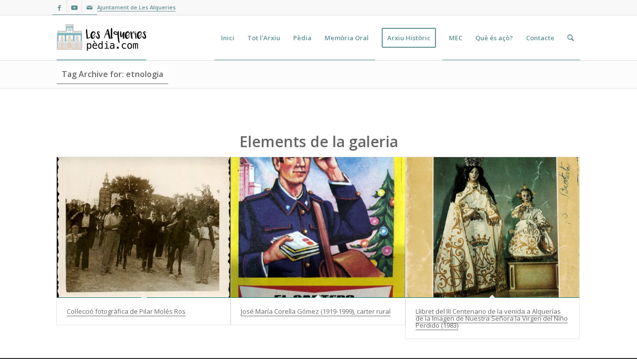

--- FILE ---
content_type: text/html; charset=UTF-8
request_url: https://www.lesalqueriespedia.com/tag/etnologia/page/4/
body_size: 108215
content:
<!DOCTYPE html>
<html lang="ca" class="html_stretched responsive av-preloader-disabled  html_header_top html_logo_left html_main_nav_header html_menu_right html_custom html_header_sticky html_header_shrinking html_header_topbar_active html_mobile_menu_phone html_header_searchicon html_content_align_center html_header_unstick_top_disabled html_header_stretch_disabled html_av-submenu-hidden html_av-submenu-display-click html_av-overlay-side html_av-overlay-side-classic html_av-submenu-noclone html_entry_id_5749 av-cookies-no-cookie-consent av-no-preview av-custom-lightbox html_text_menu_active av-mobile-menu-switch-default">
<head>
<meta charset="UTF-8" />


<!-- mobile setting -->
<meta name="viewport" content="width=device-width, initial-scale=1">

<!-- Scripts/CSS and wp_head hook -->
<meta name='robots' content='index, follow, max-image-preview:large, max-snippet:-1, max-video-preview:-1' />

	<!-- This site is optimized with the Yoast SEO plugin v21.1 - https://yoast.com/wordpress/plugins/seo/ -->
	<title>Arxius de etnologia - Pàgina 4 de 5 - Les Alqueries Pèdia</title>
	<link rel="canonical" href="https://www.lesalqueriespedia.com/tag/etnologia/page/4/" />
	<link rel="prev" href="https://www.lesalqueriespedia.com/tag/etnologia/page/3/" />
	<link rel="next" href="https://www.lesalqueriespedia.com/tag/etnologia/page/5/" />
	<meta property="og:locale" content="ca_ES" />
	<meta property="og:type" content="article" />
	<meta property="og:title" content="Arxius de etnologia - Pàgina 4 de 5 - Les Alqueries Pèdia" />
	<meta property="og:url" content="https://www.lesalqueriespedia.com/tag/etnologia/" />
	<meta property="og:site_name" content="Les Alqueries Pèdia" />
	<meta property="og:image" content="https://www.lesalqueriespedia.com/wp-content/uploads/2017/11/Logo_alqueries-1-180x180-2-1.png" />
	<meta property="og:image:width" content="180" />
	<meta property="og:image:height" content="180" />
	<meta property="og:image:type" content="image/png" />
	<meta name="twitter:card" content="summary_large_image" />
	<script type="application/ld+json" class="yoast-schema-graph">{"@context":"https://schema.org","@graph":[{"@type":"CollectionPage","@id":"https://www.lesalqueriespedia.com/tag/etnologia/","url":"https://www.lesalqueriespedia.com/tag/etnologia/page/4/","name":"Arxius de etnologia - Pàgina 4 de 5 - Les Alqueries Pèdia","isPartOf":{"@id":"https://www.lesalqueriespedia.com/#website"},"primaryImageOfPage":{"@id":"https://www.lesalqueriespedia.com/tag/etnologia/page/4/#primaryimage"},"image":{"@id":"https://www.lesalqueriespedia.com/tag/etnologia/page/4/#primaryimage"},"thumbnailUrl":"https://www.lesalqueriespedia.com/wp-content/uploads/2018/11/77-cavalcada-giralda-2.jpg","breadcrumb":{"@id":"https://www.lesalqueriespedia.com/tag/etnologia/page/4/#breadcrumb"},"inLanguage":"ca"},{"@type":"ImageObject","inLanguage":"ca","@id":"https://www.lesalqueriespedia.com/tag/etnologia/page/4/#primaryimage","url":"https://www.lesalqueriespedia.com/wp-content/uploads/2018/11/77-cavalcada-giralda-2.jpg","contentUrl":"https://www.lesalqueriespedia.com/wp-content/uploads/2018/11/77-cavalcada-giralda-2.jpg","width":683,"height":580},{"@type":"BreadcrumbList","@id":"https://www.lesalqueriespedia.com/tag/etnologia/page/4/#breadcrumb","itemListElement":[{"@type":"ListItem","position":1,"name":"Inici","item":"https://www.lesalqueriespedia.com/inici-les-alqueries/"},{"@type":"ListItem","position":2,"name":"etnologia"}]},{"@type":"WebSite","@id":"https://www.lesalqueriespedia.com/#website","url":"https://www.lesalqueriespedia.com/","name":"Les Alqueries Pèdia","description":"Arxiu digital de memòria popular","publisher":{"@id":"https://www.lesalqueriespedia.com/#organization"},"potentialAction":[{"@type":"SearchAction","target":{"@type":"EntryPoint","urlTemplate":"https://www.lesalqueriespedia.com/?s={search_term_string}"},"query-input":"required name=search_term_string"}],"inLanguage":"ca"},{"@type":"Organization","@id":"https://www.lesalqueriespedia.com/#organization","name":"Les Alqueries Pèdia","url":"https://www.lesalqueriespedia.com/","logo":{"@type":"ImageObject","inLanguage":"ca","@id":"https://www.lesalqueriespedia.com/#/schema/logo/image/","url":"http://www.lesalqueriespedia.com/wp-content/uploads/2017/11/Logo_alqueries-1-180x180-2-1.png","contentUrl":"http://www.lesalqueriespedia.com/wp-content/uploads/2017/11/Logo_alqueries-1-180x180-2-1.png","width":180,"height":180,"caption":"Les Alqueries Pèdia"},"image":{"@id":"https://www.lesalqueriespedia.com/#/schema/logo/image/"},"sameAs":["https://www.facebook.com/LesAlqueriespedia/","https://www.youtube.com/channel/UCDE_A8vozPNqXsejsV9G9mw"]}]}</script>
	<!-- / Yoast SEO plugin. -->


<link rel='dns-prefetch' href='//www.lesalqueriespedia.com' />
<link rel="alternate" type="application/rss+xml" title="Les Alqueries Pèdia &raquo; Canal d&#039;informació" href="https://www.lesalqueriespedia.com/feed/" />
<link rel="alternate" type="application/rss+xml" title="Les Alqueries Pèdia &raquo; Canal dels comentaris" href="https://www.lesalqueriespedia.com/comments/feed/" />
<link rel="alternate" type="application/rss+xml" title="Les Alqueries Pèdia &raquo; etnologia Canal de les etiquetes" href="https://www.lesalqueriespedia.com/tag/etnologia/feed/" />

<!-- google webfont font replacement -->

			<script type='text/javascript'>

				(function() {

					/*	check if webfonts are disabled by user setting via cookie - or user must opt in.	*/
					var html = document.getElementsByTagName('html')[0];
					var cookie_check = html.className.indexOf('av-cookies-needs-opt-in') >= 0 || html.className.indexOf('av-cookies-can-opt-out') >= 0;
					var allow_continue = true;
					var silent_accept_cookie = html.className.indexOf('av-cookies-user-silent-accept') >= 0;

					if( cookie_check && ! silent_accept_cookie )
					{
						if( ! document.cookie.match(/aviaCookieConsent/) || html.className.indexOf('av-cookies-session-refused') >= 0 )
						{
							allow_continue = false;
						}
						else
						{
							if( ! document.cookie.match(/aviaPrivacyRefuseCookiesHideBar/) )
							{
								allow_continue = false;
							}
							else if( ! document.cookie.match(/aviaPrivacyEssentialCookiesEnabled/) )
							{
								allow_continue = false;
							}
							else if( document.cookie.match(/aviaPrivacyGoogleWebfontsDisabled/) )
							{
								allow_continue = false;
							}
						}
					}

					if( allow_continue )
					{
						var f = document.createElement('link');

						f.type 	= 'text/css';
						f.rel 	= 'stylesheet';
						f.href 	= 'https://fonts.googleapis.com/css?family=Open+Sans:400,600&display=auto';
						f.id 	= 'avia-google-webfont';

						document.getElementsByTagName('head')[0].appendChild(f);
					}
				})();

			</script>
			<script type="text/javascript">
window._wpemojiSettings = {"baseUrl":"https:\/\/s.w.org\/images\/core\/emoji\/14.0.0\/72x72\/","ext":".png","svgUrl":"https:\/\/s.w.org\/images\/core\/emoji\/14.0.0\/svg\/","svgExt":".svg","source":{"concatemoji":"https:\/\/www.lesalqueriespedia.com\/wp-includes\/js\/wp-emoji-release.min.js?ver=6.1.1"}};
/*! This file is auto-generated */
!function(e,a,t){var n,r,o,i=a.createElement("canvas"),p=i.getContext&&i.getContext("2d");function s(e,t){var a=String.fromCharCode,e=(p.clearRect(0,0,i.width,i.height),p.fillText(a.apply(this,e),0,0),i.toDataURL());return p.clearRect(0,0,i.width,i.height),p.fillText(a.apply(this,t),0,0),e===i.toDataURL()}function c(e){var t=a.createElement("script");t.src=e,t.defer=t.type="text/javascript",a.getElementsByTagName("head")[0].appendChild(t)}for(o=Array("flag","emoji"),t.supports={everything:!0,everythingExceptFlag:!0},r=0;r<o.length;r++)t.supports[o[r]]=function(e){if(p&&p.fillText)switch(p.textBaseline="top",p.font="600 32px Arial",e){case"flag":return s([127987,65039,8205,9895,65039],[127987,65039,8203,9895,65039])?!1:!s([55356,56826,55356,56819],[55356,56826,8203,55356,56819])&&!s([55356,57332,56128,56423,56128,56418,56128,56421,56128,56430,56128,56423,56128,56447],[55356,57332,8203,56128,56423,8203,56128,56418,8203,56128,56421,8203,56128,56430,8203,56128,56423,8203,56128,56447]);case"emoji":return!s([129777,127995,8205,129778,127999],[129777,127995,8203,129778,127999])}return!1}(o[r]),t.supports.everything=t.supports.everything&&t.supports[o[r]],"flag"!==o[r]&&(t.supports.everythingExceptFlag=t.supports.everythingExceptFlag&&t.supports[o[r]]);t.supports.everythingExceptFlag=t.supports.everythingExceptFlag&&!t.supports.flag,t.DOMReady=!1,t.readyCallback=function(){t.DOMReady=!0},t.supports.everything||(n=function(){t.readyCallback()},a.addEventListener?(a.addEventListener("DOMContentLoaded",n,!1),e.addEventListener("load",n,!1)):(e.attachEvent("onload",n),a.attachEvent("onreadystatechange",function(){"complete"===a.readyState&&t.readyCallback()})),(e=t.source||{}).concatemoji?c(e.concatemoji):e.wpemoji&&e.twemoji&&(c(e.twemoji),c(e.wpemoji)))}(window,document,window._wpemojiSettings);
</script>
<style type="text/css">
img.wp-smiley,
img.emoji {
	display: inline !important;
	border: none !important;
	box-shadow: none !important;
	height: 1em !important;
	width: 1em !important;
	margin: 0 0.07em !important;
	vertical-align: -0.1em !important;
	background: none !important;
	padding: 0 !important;
}
</style>
	<link rel='stylesheet' id='avia-grid-css' href='https://www.lesalqueriespedia.com/wp-content/themes/enfold/css/grid.css?ver=5.6.8' type='text/css' media='all' />
<link rel='stylesheet' id='avia-base-css' href='https://www.lesalqueriespedia.com/wp-content/themes/enfold/css/base.css?ver=5.6.8' type='text/css' media='all' />
<link rel='stylesheet' id='avia-layout-css' href='https://www.lesalqueriespedia.com/wp-content/themes/enfold/css/layout.css?ver=5.6.8' type='text/css' media='all' />
<link rel='stylesheet' id='avia-module-audioplayer-css' href='https://www.lesalqueriespedia.com/wp-content/themes/enfold/config-templatebuilder/avia-shortcodes/audio-player/audio-player.css?ver=5.6.8' type='text/css' media='all' />
<link rel='stylesheet' id='avia-module-blog-css' href='https://www.lesalqueriespedia.com/wp-content/themes/enfold/config-templatebuilder/avia-shortcodes/blog/blog.css?ver=5.6.8' type='text/css' media='all' />
<link rel='stylesheet' id='avia-module-postslider-css' href='https://www.lesalqueriespedia.com/wp-content/themes/enfold/config-templatebuilder/avia-shortcodes/postslider/postslider.css?ver=5.6.8' type='text/css' media='all' />
<link rel='stylesheet' id='avia-module-button-css' href='https://www.lesalqueriespedia.com/wp-content/themes/enfold/config-templatebuilder/avia-shortcodes/buttons/buttons.css?ver=5.6.8' type='text/css' media='all' />
<link rel='stylesheet' id='avia-module-buttonrow-css' href='https://www.lesalqueriespedia.com/wp-content/themes/enfold/config-templatebuilder/avia-shortcodes/buttonrow/buttonrow.css?ver=5.6.8' type='text/css' media='all' />
<link rel='stylesheet' id='avia-module-button-fullwidth-css' href='https://www.lesalqueriespedia.com/wp-content/themes/enfold/config-templatebuilder/avia-shortcodes/buttons_fullwidth/buttons_fullwidth.css?ver=5.6.8' type='text/css' media='all' />
<link rel='stylesheet' id='avia-module-catalogue-css' href='https://www.lesalqueriespedia.com/wp-content/themes/enfold/config-templatebuilder/avia-shortcodes/catalogue/catalogue.css?ver=5.6.8' type='text/css' media='all' />
<link rel='stylesheet' id='avia-module-comments-css' href='https://www.lesalqueriespedia.com/wp-content/themes/enfold/config-templatebuilder/avia-shortcodes/comments/comments.css?ver=5.6.8' type='text/css' media='all' />
<link rel='stylesheet' id='avia-module-contact-css' href='https://www.lesalqueriespedia.com/wp-content/themes/enfold/config-templatebuilder/avia-shortcodes/contact/contact.css?ver=5.6.8' type='text/css' media='all' />
<link rel='stylesheet' id='avia-module-slideshow-css' href='https://www.lesalqueriespedia.com/wp-content/themes/enfold/config-templatebuilder/avia-shortcodes/slideshow/slideshow.css?ver=5.6.8' type='text/css' media='all' />
<link rel='stylesheet' id='avia-module-slideshow-contentpartner-css' href='https://www.lesalqueriespedia.com/wp-content/themes/enfold/config-templatebuilder/avia-shortcodes/contentslider/contentslider.css?ver=5.6.8' type='text/css' media='all' />
<link rel='stylesheet' id='avia-module-countdown-css' href='https://www.lesalqueriespedia.com/wp-content/themes/enfold/config-templatebuilder/avia-shortcodes/countdown/countdown.css?ver=5.6.8' type='text/css' media='all' />
<link rel='stylesheet' id='avia-module-gallery-css' href='https://www.lesalqueriespedia.com/wp-content/themes/enfold/config-templatebuilder/avia-shortcodes/gallery/gallery.css?ver=5.6.8' type='text/css' media='all' />
<link rel='stylesheet' id='avia-module-gallery-hor-css' href='https://www.lesalqueriespedia.com/wp-content/themes/enfold/config-templatebuilder/avia-shortcodes/gallery_horizontal/gallery_horizontal.css?ver=5.6.8' type='text/css' media='all' />
<link rel='stylesheet' id='avia-module-maps-css' href='https://www.lesalqueriespedia.com/wp-content/themes/enfold/config-templatebuilder/avia-shortcodes/google_maps/google_maps.css?ver=5.6.8' type='text/css' media='all' />
<link rel='stylesheet' id='avia-module-gridrow-css' href='https://www.lesalqueriespedia.com/wp-content/themes/enfold/config-templatebuilder/avia-shortcodes/grid_row/grid_row.css?ver=5.6.8' type='text/css' media='all' />
<link rel='stylesheet' id='avia-module-heading-css' href='https://www.lesalqueriespedia.com/wp-content/themes/enfold/config-templatebuilder/avia-shortcodes/heading/heading.css?ver=5.6.8' type='text/css' media='all' />
<link rel='stylesheet' id='avia-module-rotator-css' href='https://www.lesalqueriespedia.com/wp-content/themes/enfold/config-templatebuilder/avia-shortcodes/headline_rotator/headline_rotator.css?ver=5.6.8' type='text/css' media='all' />
<link rel='stylesheet' id='avia-module-hr-css' href='https://www.lesalqueriespedia.com/wp-content/themes/enfold/config-templatebuilder/avia-shortcodes/hr/hr.css?ver=5.6.8' type='text/css' media='all' />
<link rel='stylesheet' id='avia-module-icon-css' href='https://www.lesalqueriespedia.com/wp-content/themes/enfold/config-templatebuilder/avia-shortcodes/icon/icon.css?ver=5.6.8' type='text/css' media='all' />
<link rel='stylesheet' id='avia-module-icon-circles-css' href='https://www.lesalqueriespedia.com/wp-content/themes/enfold/config-templatebuilder/avia-shortcodes/icon_circles/icon_circles.css?ver=5.6.8' type='text/css' media='all' />
<link rel='stylesheet' id='avia-module-iconbox-css' href='https://www.lesalqueriespedia.com/wp-content/themes/enfold/config-templatebuilder/avia-shortcodes/iconbox/iconbox.css?ver=5.6.8' type='text/css' media='all' />
<link rel='stylesheet' id='avia-module-icongrid-css' href='https://www.lesalqueriespedia.com/wp-content/themes/enfold/config-templatebuilder/avia-shortcodes/icongrid/icongrid.css?ver=5.6.8' type='text/css' media='all' />
<link rel='stylesheet' id='avia-module-iconlist-css' href='https://www.lesalqueriespedia.com/wp-content/themes/enfold/config-templatebuilder/avia-shortcodes/iconlist/iconlist.css?ver=5.6.8' type='text/css' media='all' />
<link rel='stylesheet' id='avia-module-image-css' href='https://www.lesalqueriespedia.com/wp-content/themes/enfold/config-templatebuilder/avia-shortcodes/image/image.css?ver=5.6.8' type='text/css' media='all' />
<link rel='stylesheet' id='avia-module-image-diff-css' href='https://www.lesalqueriespedia.com/wp-content/themes/enfold/config-templatebuilder/avia-shortcodes/image_diff/image_diff.css?ver=5.6.8' type='text/css' media='all' />
<link rel='stylesheet' id='avia-module-hotspot-css' href='https://www.lesalqueriespedia.com/wp-content/themes/enfold/config-templatebuilder/avia-shortcodes/image_hotspots/image_hotspots.css?ver=5.6.8' type='text/css' media='all' />
<link rel='stylesheet' id='avia-module-sc-lottie-animation-css' href='https://www.lesalqueriespedia.com/wp-content/themes/enfold/config-templatebuilder/avia-shortcodes/lottie_animation/lottie_animation.css?ver=5.6.8' type='text/css' media='all' />
<link rel='stylesheet' id='avia-module-magazine-css' href='https://www.lesalqueriespedia.com/wp-content/themes/enfold/config-templatebuilder/avia-shortcodes/magazine/magazine.css?ver=5.6.8' type='text/css' media='all' />
<link rel='stylesheet' id='avia-module-masonry-css' href='https://www.lesalqueriespedia.com/wp-content/themes/enfold/config-templatebuilder/avia-shortcodes/masonry_entries/masonry_entries.css?ver=5.6.8' type='text/css' media='all' />
<link rel='stylesheet' id='avia-siteloader-css' href='https://www.lesalqueriespedia.com/wp-content/themes/enfold/css/avia-snippet-site-preloader.css?ver=5.6.8' type='text/css' media='all' />
<link rel='stylesheet' id='avia-module-menu-css' href='https://www.lesalqueriespedia.com/wp-content/themes/enfold/config-templatebuilder/avia-shortcodes/menu/menu.css?ver=5.6.8' type='text/css' media='all' />
<link rel='stylesheet' id='avia-module-notification-css' href='https://www.lesalqueriespedia.com/wp-content/themes/enfold/config-templatebuilder/avia-shortcodes/notification/notification.css?ver=5.6.8' type='text/css' media='all' />
<link rel='stylesheet' id='avia-module-numbers-css' href='https://www.lesalqueriespedia.com/wp-content/themes/enfold/config-templatebuilder/avia-shortcodes/numbers/numbers.css?ver=5.6.8' type='text/css' media='all' />
<link rel='stylesheet' id='avia-module-portfolio-css' href='https://www.lesalqueriespedia.com/wp-content/themes/enfold/config-templatebuilder/avia-shortcodes/portfolio/portfolio.css?ver=5.6.8' type='text/css' media='all' />
<link rel='stylesheet' id='avia-module-post-metadata-css' href='https://www.lesalqueriespedia.com/wp-content/themes/enfold/config-templatebuilder/avia-shortcodes/post_metadata/post_metadata.css?ver=5.6.8' type='text/css' media='all' />
<link rel='stylesheet' id='avia-module-progress-bar-css' href='https://www.lesalqueriespedia.com/wp-content/themes/enfold/config-templatebuilder/avia-shortcodes/progressbar/progressbar.css?ver=5.6.8' type='text/css' media='all' />
<link rel='stylesheet' id='avia-module-promobox-css' href='https://www.lesalqueriespedia.com/wp-content/themes/enfold/config-templatebuilder/avia-shortcodes/promobox/promobox.css?ver=5.6.8' type='text/css' media='all' />
<link rel='stylesheet' id='avia-sc-search-css' href='https://www.lesalqueriespedia.com/wp-content/themes/enfold/config-templatebuilder/avia-shortcodes/search/search.css?ver=5.6.8' type='text/css' media='all' />
<link rel='stylesheet' id='avia-module-slideshow-accordion-css' href='https://www.lesalqueriespedia.com/wp-content/themes/enfold/config-templatebuilder/avia-shortcodes/slideshow_accordion/slideshow_accordion.css?ver=5.6.8' type='text/css' media='all' />
<link rel='stylesheet' id='avia-module-slideshow-feature-image-css' href='https://www.lesalqueriespedia.com/wp-content/themes/enfold/config-templatebuilder/avia-shortcodes/slideshow_feature_image/slideshow_feature_image.css?ver=5.6.8' type='text/css' media='all' />
<link rel='stylesheet' id='avia-module-slideshow-fullsize-css' href='https://www.lesalqueriespedia.com/wp-content/themes/enfold/config-templatebuilder/avia-shortcodes/slideshow_fullsize/slideshow_fullsize.css?ver=5.6.8' type='text/css' media='all' />
<link rel='stylesheet' id='avia-module-slideshow-fullscreen-css' href='https://www.lesalqueriespedia.com/wp-content/themes/enfold/config-templatebuilder/avia-shortcodes/slideshow_fullscreen/slideshow_fullscreen.css?ver=5.6.8' type='text/css' media='all' />
<link rel='stylesheet' id='avia-module-slideshow-ls-css' href='https://www.lesalqueriespedia.com/wp-content/themes/enfold/config-templatebuilder/avia-shortcodes/slideshow_layerslider/slideshow_layerslider.css?ver=5.6.8' type='text/css' media='all' />
<link rel='stylesheet' id='avia-module-social-css' href='https://www.lesalqueriespedia.com/wp-content/themes/enfold/config-templatebuilder/avia-shortcodes/social_share/social_share.css?ver=5.6.8' type='text/css' media='all' />
<link rel='stylesheet' id='avia-module-tabsection-css' href='https://www.lesalqueriespedia.com/wp-content/themes/enfold/config-templatebuilder/avia-shortcodes/tab_section/tab_section.css?ver=5.6.8' type='text/css' media='all' />
<link rel='stylesheet' id='avia-module-table-css' href='https://www.lesalqueriespedia.com/wp-content/themes/enfold/config-templatebuilder/avia-shortcodes/table/table.css?ver=5.6.8' type='text/css' media='all' />
<link rel='stylesheet' id='avia-module-tabs-css' href='https://www.lesalqueriespedia.com/wp-content/themes/enfold/config-templatebuilder/avia-shortcodes/tabs/tabs.css?ver=5.6.8' type='text/css' media='all' />
<link rel='stylesheet' id='avia-module-team-css' href='https://www.lesalqueriespedia.com/wp-content/themes/enfold/config-templatebuilder/avia-shortcodes/team/team.css?ver=5.6.8' type='text/css' media='all' />
<link rel='stylesheet' id='avia-module-testimonials-css' href='https://www.lesalqueriespedia.com/wp-content/themes/enfold/config-templatebuilder/avia-shortcodes/testimonials/testimonials.css?ver=5.6.8' type='text/css' media='all' />
<link rel='stylesheet' id='avia-module-timeline-css' href='https://www.lesalqueriespedia.com/wp-content/themes/enfold/config-templatebuilder/avia-shortcodes/timeline/timeline.css?ver=5.6.8' type='text/css' media='all' />
<link rel='stylesheet' id='avia-module-toggles-css' href='https://www.lesalqueriespedia.com/wp-content/themes/enfold/config-templatebuilder/avia-shortcodes/toggles/toggles.css?ver=5.6.8' type='text/css' media='all' />
<link rel='stylesheet' id='avia-module-video-css' href='https://www.lesalqueriespedia.com/wp-content/themes/enfold/config-templatebuilder/avia-shortcodes/video/video.css?ver=5.6.8' type='text/css' media='all' />
<link rel='stylesheet' id='wp-block-library-css' href='https://www.lesalqueriespedia.com/wp-includes/css/dist/block-library/style.min.css?ver=6.1.1' type='text/css' media='all' />
<style id='global-styles-inline-css' type='text/css'>
body{--wp--preset--color--black: #000000;--wp--preset--color--cyan-bluish-gray: #abb8c3;--wp--preset--color--white: #ffffff;--wp--preset--color--pale-pink: #f78da7;--wp--preset--color--vivid-red: #cf2e2e;--wp--preset--color--luminous-vivid-orange: #ff6900;--wp--preset--color--luminous-vivid-amber: #fcb900;--wp--preset--color--light-green-cyan: #7bdcb5;--wp--preset--color--vivid-green-cyan: #00d084;--wp--preset--color--pale-cyan-blue: #8ed1fc;--wp--preset--color--vivid-cyan-blue: #0693e3;--wp--preset--color--vivid-purple: #9b51e0;--wp--preset--color--metallic-red: #b02b2c;--wp--preset--color--maximum-yellow-red: #edae44;--wp--preset--color--yellow-sun: #eeee22;--wp--preset--color--palm-leaf: #83a846;--wp--preset--color--aero: #7bb0e7;--wp--preset--color--old-lavender: #745f7e;--wp--preset--color--steel-teal: #5f8789;--wp--preset--color--raspberry-pink: #d65799;--wp--preset--color--medium-turquoise: #4ecac2;--wp--preset--gradient--vivid-cyan-blue-to-vivid-purple: linear-gradient(135deg,rgba(6,147,227,1) 0%,rgb(155,81,224) 100%);--wp--preset--gradient--light-green-cyan-to-vivid-green-cyan: linear-gradient(135deg,rgb(122,220,180) 0%,rgb(0,208,130) 100%);--wp--preset--gradient--luminous-vivid-amber-to-luminous-vivid-orange: linear-gradient(135deg,rgba(252,185,0,1) 0%,rgba(255,105,0,1) 100%);--wp--preset--gradient--luminous-vivid-orange-to-vivid-red: linear-gradient(135deg,rgba(255,105,0,1) 0%,rgb(207,46,46) 100%);--wp--preset--gradient--very-light-gray-to-cyan-bluish-gray: linear-gradient(135deg,rgb(238,238,238) 0%,rgb(169,184,195) 100%);--wp--preset--gradient--cool-to-warm-spectrum: linear-gradient(135deg,rgb(74,234,220) 0%,rgb(151,120,209) 20%,rgb(207,42,186) 40%,rgb(238,44,130) 60%,rgb(251,105,98) 80%,rgb(254,248,76) 100%);--wp--preset--gradient--blush-light-purple: linear-gradient(135deg,rgb(255,206,236) 0%,rgb(152,150,240) 100%);--wp--preset--gradient--blush-bordeaux: linear-gradient(135deg,rgb(254,205,165) 0%,rgb(254,45,45) 50%,rgb(107,0,62) 100%);--wp--preset--gradient--luminous-dusk: linear-gradient(135deg,rgb(255,203,112) 0%,rgb(199,81,192) 50%,rgb(65,88,208) 100%);--wp--preset--gradient--pale-ocean: linear-gradient(135deg,rgb(255,245,203) 0%,rgb(182,227,212) 50%,rgb(51,167,181) 100%);--wp--preset--gradient--electric-grass: linear-gradient(135deg,rgb(202,248,128) 0%,rgb(113,206,126) 100%);--wp--preset--gradient--midnight: linear-gradient(135deg,rgb(2,3,129) 0%,rgb(40,116,252) 100%);--wp--preset--duotone--dark-grayscale: url('#wp-duotone-dark-grayscale');--wp--preset--duotone--grayscale: url('#wp-duotone-grayscale');--wp--preset--duotone--purple-yellow: url('#wp-duotone-purple-yellow');--wp--preset--duotone--blue-red: url('#wp-duotone-blue-red');--wp--preset--duotone--midnight: url('#wp-duotone-midnight');--wp--preset--duotone--magenta-yellow: url('#wp-duotone-magenta-yellow');--wp--preset--duotone--purple-green: url('#wp-duotone-purple-green');--wp--preset--duotone--blue-orange: url('#wp-duotone-blue-orange');--wp--preset--font-size--small: 1rem;--wp--preset--font-size--medium: 1.125rem;--wp--preset--font-size--large: 1.75rem;--wp--preset--font-size--x-large: clamp(1.75rem, 3vw, 2.25rem);--wp--preset--spacing--20: 0.44rem;--wp--preset--spacing--30: 0.67rem;--wp--preset--spacing--40: 1rem;--wp--preset--spacing--50: 1.5rem;--wp--preset--spacing--60: 2.25rem;--wp--preset--spacing--70: 3.38rem;--wp--preset--spacing--80: 5.06rem;}body { margin: 0;--wp--style--global--content-size: 800px;--wp--style--global--wide-size: 1130px; }.wp-site-blocks > .alignleft { float: left; margin-right: 2em; }.wp-site-blocks > .alignright { float: right; margin-left: 2em; }.wp-site-blocks > .aligncenter { justify-content: center; margin-left: auto; margin-right: auto; }:where(.is-layout-flex){gap: 0.5em;}body .is-layout-flow > .alignleft{float: left;margin-inline-start: 0;margin-inline-end: 2em;}body .is-layout-flow > .alignright{float: right;margin-inline-start: 2em;margin-inline-end: 0;}body .is-layout-flow > .aligncenter{margin-left: auto !important;margin-right: auto !important;}body .is-layout-constrained > .alignleft{float: left;margin-inline-start: 0;margin-inline-end: 2em;}body .is-layout-constrained > .alignright{float: right;margin-inline-start: 2em;margin-inline-end: 0;}body .is-layout-constrained > .aligncenter{margin-left: auto !important;margin-right: auto !important;}body .is-layout-constrained > :where(:not(.alignleft):not(.alignright):not(.alignfull)){max-width: var(--wp--style--global--content-size);margin-left: auto !important;margin-right: auto !important;}body .is-layout-constrained > .alignwide{max-width: var(--wp--style--global--wide-size);}body .is-layout-flex{display: flex;}body .is-layout-flex{flex-wrap: wrap;align-items: center;}body .is-layout-flex > *{margin: 0;}body{padding-top: 0px;padding-right: 0px;padding-bottom: 0px;padding-left: 0px;}a:where(:not(.wp-element-button)){text-decoration: underline;}.wp-element-button, .wp-block-button__link{background-color: #32373c;border-width: 0;color: #fff;font-family: inherit;font-size: inherit;line-height: inherit;padding: calc(0.667em + 2px) calc(1.333em + 2px);text-decoration: none;}.has-black-color{color: var(--wp--preset--color--black) !important;}.has-cyan-bluish-gray-color{color: var(--wp--preset--color--cyan-bluish-gray) !important;}.has-white-color{color: var(--wp--preset--color--white) !important;}.has-pale-pink-color{color: var(--wp--preset--color--pale-pink) !important;}.has-vivid-red-color{color: var(--wp--preset--color--vivid-red) !important;}.has-luminous-vivid-orange-color{color: var(--wp--preset--color--luminous-vivid-orange) !important;}.has-luminous-vivid-amber-color{color: var(--wp--preset--color--luminous-vivid-amber) !important;}.has-light-green-cyan-color{color: var(--wp--preset--color--light-green-cyan) !important;}.has-vivid-green-cyan-color{color: var(--wp--preset--color--vivid-green-cyan) !important;}.has-pale-cyan-blue-color{color: var(--wp--preset--color--pale-cyan-blue) !important;}.has-vivid-cyan-blue-color{color: var(--wp--preset--color--vivid-cyan-blue) !important;}.has-vivid-purple-color{color: var(--wp--preset--color--vivid-purple) !important;}.has-metallic-red-color{color: var(--wp--preset--color--metallic-red) !important;}.has-maximum-yellow-red-color{color: var(--wp--preset--color--maximum-yellow-red) !important;}.has-yellow-sun-color{color: var(--wp--preset--color--yellow-sun) !important;}.has-palm-leaf-color{color: var(--wp--preset--color--palm-leaf) !important;}.has-aero-color{color: var(--wp--preset--color--aero) !important;}.has-old-lavender-color{color: var(--wp--preset--color--old-lavender) !important;}.has-steel-teal-color{color: var(--wp--preset--color--steel-teal) !important;}.has-raspberry-pink-color{color: var(--wp--preset--color--raspberry-pink) !important;}.has-medium-turquoise-color{color: var(--wp--preset--color--medium-turquoise) !important;}.has-black-background-color{background-color: var(--wp--preset--color--black) !important;}.has-cyan-bluish-gray-background-color{background-color: var(--wp--preset--color--cyan-bluish-gray) !important;}.has-white-background-color{background-color: var(--wp--preset--color--white) !important;}.has-pale-pink-background-color{background-color: var(--wp--preset--color--pale-pink) !important;}.has-vivid-red-background-color{background-color: var(--wp--preset--color--vivid-red) !important;}.has-luminous-vivid-orange-background-color{background-color: var(--wp--preset--color--luminous-vivid-orange) !important;}.has-luminous-vivid-amber-background-color{background-color: var(--wp--preset--color--luminous-vivid-amber) !important;}.has-light-green-cyan-background-color{background-color: var(--wp--preset--color--light-green-cyan) !important;}.has-vivid-green-cyan-background-color{background-color: var(--wp--preset--color--vivid-green-cyan) !important;}.has-pale-cyan-blue-background-color{background-color: var(--wp--preset--color--pale-cyan-blue) !important;}.has-vivid-cyan-blue-background-color{background-color: var(--wp--preset--color--vivid-cyan-blue) !important;}.has-vivid-purple-background-color{background-color: var(--wp--preset--color--vivid-purple) !important;}.has-metallic-red-background-color{background-color: var(--wp--preset--color--metallic-red) !important;}.has-maximum-yellow-red-background-color{background-color: var(--wp--preset--color--maximum-yellow-red) !important;}.has-yellow-sun-background-color{background-color: var(--wp--preset--color--yellow-sun) !important;}.has-palm-leaf-background-color{background-color: var(--wp--preset--color--palm-leaf) !important;}.has-aero-background-color{background-color: var(--wp--preset--color--aero) !important;}.has-old-lavender-background-color{background-color: var(--wp--preset--color--old-lavender) !important;}.has-steel-teal-background-color{background-color: var(--wp--preset--color--steel-teal) !important;}.has-raspberry-pink-background-color{background-color: var(--wp--preset--color--raspberry-pink) !important;}.has-medium-turquoise-background-color{background-color: var(--wp--preset--color--medium-turquoise) !important;}.has-black-border-color{border-color: var(--wp--preset--color--black) !important;}.has-cyan-bluish-gray-border-color{border-color: var(--wp--preset--color--cyan-bluish-gray) !important;}.has-white-border-color{border-color: var(--wp--preset--color--white) !important;}.has-pale-pink-border-color{border-color: var(--wp--preset--color--pale-pink) !important;}.has-vivid-red-border-color{border-color: var(--wp--preset--color--vivid-red) !important;}.has-luminous-vivid-orange-border-color{border-color: var(--wp--preset--color--luminous-vivid-orange) !important;}.has-luminous-vivid-amber-border-color{border-color: var(--wp--preset--color--luminous-vivid-amber) !important;}.has-light-green-cyan-border-color{border-color: var(--wp--preset--color--light-green-cyan) !important;}.has-vivid-green-cyan-border-color{border-color: var(--wp--preset--color--vivid-green-cyan) !important;}.has-pale-cyan-blue-border-color{border-color: var(--wp--preset--color--pale-cyan-blue) !important;}.has-vivid-cyan-blue-border-color{border-color: var(--wp--preset--color--vivid-cyan-blue) !important;}.has-vivid-purple-border-color{border-color: var(--wp--preset--color--vivid-purple) !important;}.has-metallic-red-border-color{border-color: var(--wp--preset--color--metallic-red) !important;}.has-maximum-yellow-red-border-color{border-color: var(--wp--preset--color--maximum-yellow-red) !important;}.has-yellow-sun-border-color{border-color: var(--wp--preset--color--yellow-sun) !important;}.has-palm-leaf-border-color{border-color: var(--wp--preset--color--palm-leaf) !important;}.has-aero-border-color{border-color: var(--wp--preset--color--aero) !important;}.has-old-lavender-border-color{border-color: var(--wp--preset--color--old-lavender) !important;}.has-steel-teal-border-color{border-color: var(--wp--preset--color--steel-teal) !important;}.has-raspberry-pink-border-color{border-color: var(--wp--preset--color--raspberry-pink) !important;}.has-medium-turquoise-border-color{border-color: var(--wp--preset--color--medium-turquoise) !important;}.has-vivid-cyan-blue-to-vivid-purple-gradient-background{background: var(--wp--preset--gradient--vivid-cyan-blue-to-vivid-purple) !important;}.has-light-green-cyan-to-vivid-green-cyan-gradient-background{background: var(--wp--preset--gradient--light-green-cyan-to-vivid-green-cyan) !important;}.has-luminous-vivid-amber-to-luminous-vivid-orange-gradient-background{background: var(--wp--preset--gradient--luminous-vivid-amber-to-luminous-vivid-orange) !important;}.has-luminous-vivid-orange-to-vivid-red-gradient-background{background: var(--wp--preset--gradient--luminous-vivid-orange-to-vivid-red) !important;}.has-very-light-gray-to-cyan-bluish-gray-gradient-background{background: var(--wp--preset--gradient--very-light-gray-to-cyan-bluish-gray) !important;}.has-cool-to-warm-spectrum-gradient-background{background: var(--wp--preset--gradient--cool-to-warm-spectrum) !important;}.has-blush-light-purple-gradient-background{background: var(--wp--preset--gradient--blush-light-purple) !important;}.has-blush-bordeaux-gradient-background{background: var(--wp--preset--gradient--blush-bordeaux) !important;}.has-luminous-dusk-gradient-background{background: var(--wp--preset--gradient--luminous-dusk) !important;}.has-pale-ocean-gradient-background{background: var(--wp--preset--gradient--pale-ocean) !important;}.has-electric-grass-gradient-background{background: var(--wp--preset--gradient--electric-grass) !important;}.has-midnight-gradient-background{background: var(--wp--preset--gradient--midnight) !important;}.has-small-font-size{font-size: var(--wp--preset--font-size--small) !important;}.has-medium-font-size{font-size: var(--wp--preset--font-size--medium) !important;}.has-large-font-size{font-size: var(--wp--preset--font-size--large) !important;}.has-x-large-font-size{font-size: var(--wp--preset--font-size--x-large) !important;}
.wp-block-navigation a:where(:not(.wp-element-button)){color: inherit;}
:where(.wp-block-columns.is-layout-flex){gap: 2em;}
.wp-block-pullquote{font-size: 1.5em;line-height: 1.6;}
</style>
<link rel='stylesheet' id='wpa-css-css' href='https://www.lesalqueriespedia.com/wp-content/plugins/honeypot/includes/css/wpa.css?ver=2.3.04' type='text/css' media='all' />
<link rel='stylesheet' id='lbwps-styles-photoswipe5-main-css' href='https://www.lesalqueriespedia.com/wp-content/plugins/lightbox-photoswipe/assets/ps5/styles/main.css?ver=5.8.2' type='text/css' media='all' />
<link rel='stylesheet' id='parent-style-css' href='https://www.lesalqueriespedia.com/wp-content/themes/enfold/style.css?ver=6.1.1' type='text/css' media='all' />
<link rel='stylesheet' id='child-style-css' href='https://www.lesalqueriespedia.com/wp-content/themes/enfold-child/style.css?ver=1.0' type='text/css' media='all' />
<link rel='stylesheet' id='avia-scs-css' href='https://www.lesalqueriespedia.com/wp-content/themes/enfold/css/shortcodes.css?ver=5.6.8' type='text/css' media='all' />
<link rel='stylesheet' id='avia-fold-unfold-css' href='https://www.lesalqueriespedia.com/wp-content/themes/enfold/css/avia-snippet-fold-unfold.css?ver=5.6.8' type='text/css' media='all' />
<link rel='stylesheet' id='avia-widget-css-css' href='https://www.lesalqueriespedia.com/wp-content/themes/enfold/css/avia-snippet-widget.css?ver=5.6.8' type='text/css' media='screen' />
<link rel='stylesheet' id='avia-dynamic-css' href='https://www.lesalqueriespedia.com/wp-content/uploads/dynamic_avia/enfold_child.css?ver=6560ddd9aad86' type='text/css' media='all' />
<link rel='stylesheet' id='avia-custom-css' href='https://www.lesalqueriespedia.com/wp-content/themes/enfold/css/custom.css?ver=5.6.8' type='text/css' media='all' />
<link rel='stylesheet' id='avia-style-css' href='https://www.lesalqueriespedia.com/wp-content/themes/enfold-child/style.css?ver=5.6.8' type='text/css' media='all' />
<link rel='stylesheet' id='photonic-slider-css' href='https://www.lesalqueriespedia.com/wp-content/plugins/photonic/include/ext/splide/splide.min.css?ver=20240222-05453' type='text/css' media='all' />
<link rel='stylesheet' id='photonic-lightbox-css' href='https://www.lesalqueriespedia.com/wp-content/plugins/photonic/include/ext/baguettebox/baguettebox.min.css?ver=20240222-05453' type='text/css' media='all' />
<link rel='stylesheet' id='photonic-css' href='https://www.lesalqueriespedia.com/wp-content/plugins/photonic/include/css/front-end/core/photonic.min.css?ver=20240222-05453' type='text/css' media='all' />
<style id='photonic-inline-css' type='text/css'>
/* Dynamically generated CSS */
.photonic-panel { background:  rgb(17,17,17)  !important;

	border-top: none;
	border-right: none;
	border-bottom: none;
	border-left: none;
 }
.photonic-random-layout .photonic-thumb { padding: 2px}
.photonic-masonry-layout .photonic-thumb { padding: 2px}
.photonic-mosaic-layout .photonic-thumb { padding: 2px}

</style>
<link rel='stylesheet' id='avia-single-post-5749-css' href='https://www.lesalqueriespedia.com/wp-content/uploads/dynamic_avia/avia_posts_css/post-5749.css?ver=ver-1700903724' type='text/css' media='all' />
<script type='text/javascript' src='https://www.lesalqueriespedia.com/wp-includes/js/jquery/jquery.min.js?ver=3.6.1' id='jquery-core-js'></script>
<script type='text/javascript' src='https://www.lesalqueriespedia.com/wp-includes/js/jquery/jquery-migrate.min.js?ver=3.3.2' id='jquery-migrate-js'></script>
<script type='text/javascript' src='https://www.lesalqueriespedia.com/wp-content/themes/enfold/js/avia-js.js?ver=5.6.8' id='avia-js-js'></script>
<script type='text/javascript' src='https://www.lesalqueriespedia.com/wp-content/themes/enfold/js/avia-compat.js?ver=5.6.8' id='avia-compat-js'></script>
<link rel="https://api.w.org/" href="https://www.lesalqueriespedia.com/wp-json/" /><link rel="alternate" type="application/json" href="https://www.lesalqueriespedia.com/wp-json/wp/v2/tags/14" /><link rel="EditURI" type="application/rsd+xml" title="RSD" href="https://www.lesalqueriespedia.com/xmlrpc.php?rsd" />
<link rel="wlwmanifest" type="application/wlwmanifest+xml" href="https://www.lesalqueriespedia.com/wp-includes/wlwmanifest.xml" />
<meta name="generator" content="WordPress 6.1.1" />
		<script>
			document.documentElement.className = document.documentElement.className.replace('no-js', 'js');
		</script>
				<style>
			.no-js img.lazyload {
				display: none;
			}

			figure.wp-block-image img.lazyloading {
				min-width: 150px;
			}

						.lazyload, .lazyloading {
				opacity: 0;
			}

			.lazyloaded {
				opacity: 1;
				transition: opacity 400ms;
				transition-delay: 0ms;
			}

					</style>
		<!-- Analytics by WP Statistics - https://wp-statistics.com -->
<link rel="profile" href="https://gmpg.org/xfn/11" />
<link rel="alternate" type="application/rss+xml" title="Les Alqueries Pèdia RSS2 Feed" href="https://www.lesalqueriespedia.com/feed/" />
<link rel="pingback" href="https://www.lesalqueriespedia.com/xmlrpc.php" />

<style type='text/css' media='screen'>
 #top #header_main > .container, #top #header_main > .container .main_menu  .av-main-nav > li > a, #top #header_main #menu-item-shop .cart_dropdown_link{ height:90px; line-height: 90px; }
 .html_top_nav_header .av-logo-container{ height:90px;  }
 .html_header_top.html_header_sticky #top #wrap_all #main{ padding-top:120px; } 
</style>
<!--[if lt IE 9]><script src="https://www.lesalqueriespedia.com/wp-content/themes/enfold/js/html5shiv.js"></script><![endif]-->
<link rel="icon" href="https://www.lesalqueriespedia.com/wp-content/uploads/2020/03/alqueries-favicon2.png" type="image/png">
<style type="text/css">
		@font-face {font-family: 'entypo-fontello'; font-weight: normal; font-style: normal; font-display: auto;
		src: url('https://www.lesalqueriespedia.com/wp-content/themes/enfold/config-templatebuilder/avia-template-builder/assets/fonts/entypo-fontello.woff2') format('woff2'),
		url('https://www.lesalqueriespedia.com/wp-content/themes/enfold/config-templatebuilder/avia-template-builder/assets/fonts/entypo-fontello.woff') format('woff'),
		url('https://www.lesalqueriespedia.com/wp-content/themes/enfold/config-templatebuilder/avia-template-builder/assets/fonts/entypo-fontello.ttf') format('truetype'),
		url('https://www.lesalqueriespedia.com/wp-content/themes/enfold/config-templatebuilder/avia-template-builder/assets/fonts/entypo-fontello.svg#entypo-fontello') format('svg'),
		url('https://www.lesalqueriespedia.com/wp-content/themes/enfold/config-templatebuilder/avia-template-builder/assets/fonts/entypo-fontello.eot'),
		url('https://www.lesalqueriespedia.com/wp-content/themes/enfold/config-templatebuilder/avia-template-builder/assets/fonts/entypo-fontello.eot?#iefix') format('embedded-opentype');
		} #top .avia-font-entypo-fontello, body .avia-font-entypo-fontello, html body [data-av_iconfont='entypo-fontello']:before{ font-family: 'entypo-fontello'; }
		</style>

<!--
Debugging Info for Theme support: 

Theme: Enfold
Version: 5.6.8
Installed: enfold
AviaFramework Version: 5.6
AviaBuilder Version: 5.3
aviaElementManager Version: 1.0.1
- - - - - - - - - - -
ChildTheme: Enfold Child
ChildTheme Version: 1.0
ChildTheme Installed: enfold

- - - - - - - - - - -
ML:4096-PU:31-PLA:18
WP:6.1.1
Compress: CSS:disabled - JS:disabled
Updates: enabled - token has changed and not verified
PLAu:17
-->
</head>

<body id="top" class="archive paged tag tag-etnologia tag-14 paged-4 tag-paged-4 stretched rtl_columns av-curtain-numeric open_sans  avia-responsive-images-support av-recaptcha-enabled av-google-badge-hide" itemscope="itemscope" itemtype="https://schema.org/WebPage" >

	<svg xmlns="http://www.w3.org/2000/svg" viewBox="0 0 0 0" width="0" height="0" focusable="false" role="none" style="visibility: hidden; position: absolute; left: -9999px; overflow: hidden;" ><defs><filter id="wp-duotone-dark-grayscale"><feColorMatrix color-interpolation-filters="sRGB" type="matrix" values=" .299 .587 .114 0 0 .299 .587 .114 0 0 .299 .587 .114 0 0 .299 .587 .114 0 0 " /><feComponentTransfer color-interpolation-filters="sRGB" ><feFuncR type="table" tableValues="0 0.49803921568627" /><feFuncG type="table" tableValues="0 0.49803921568627" /><feFuncB type="table" tableValues="0 0.49803921568627" /><feFuncA type="table" tableValues="1 1" /></feComponentTransfer><feComposite in2="SourceGraphic" operator="in" /></filter></defs></svg><svg xmlns="http://www.w3.org/2000/svg" viewBox="0 0 0 0" width="0" height="0" focusable="false" role="none" style="visibility: hidden; position: absolute; left: -9999px; overflow: hidden;" ><defs><filter id="wp-duotone-grayscale"><feColorMatrix color-interpolation-filters="sRGB" type="matrix" values=" .299 .587 .114 0 0 .299 .587 .114 0 0 .299 .587 .114 0 0 .299 .587 .114 0 0 " /><feComponentTransfer color-interpolation-filters="sRGB" ><feFuncR type="table" tableValues="0 1" /><feFuncG type="table" tableValues="0 1" /><feFuncB type="table" tableValues="0 1" /><feFuncA type="table" tableValues="1 1" /></feComponentTransfer><feComposite in2="SourceGraphic" operator="in" /></filter></defs></svg><svg xmlns="http://www.w3.org/2000/svg" viewBox="0 0 0 0" width="0" height="0" focusable="false" role="none" style="visibility: hidden; position: absolute; left: -9999px; overflow: hidden;" ><defs><filter id="wp-duotone-purple-yellow"><feColorMatrix color-interpolation-filters="sRGB" type="matrix" values=" .299 .587 .114 0 0 .299 .587 .114 0 0 .299 .587 .114 0 0 .299 .587 .114 0 0 " /><feComponentTransfer color-interpolation-filters="sRGB" ><feFuncR type="table" tableValues="0.54901960784314 0.98823529411765" /><feFuncG type="table" tableValues="0 1" /><feFuncB type="table" tableValues="0.71764705882353 0.25490196078431" /><feFuncA type="table" tableValues="1 1" /></feComponentTransfer><feComposite in2="SourceGraphic" operator="in" /></filter></defs></svg><svg xmlns="http://www.w3.org/2000/svg" viewBox="0 0 0 0" width="0" height="0" focusable="false" role="none" style="visibility: hidden; position: absolute; left: -9999px; overflow: hidden;" ><defs><filter id="wp-duotone-blue-red"><feColorMatrix color-interpolation-filters="sRGB" type="matrix" values=" .299 .587 .114 0 0 .299 .587 .114 0 0 .299 .587 .114 0 0 .299 .587 .114 0 0 " /><feComponentTransfer color-interpolation-filters="sRGB" ><feFuncR type="table" tableValues="0 1" /><feFuncG type="table" tableValues="0 0.27843137254902" /><feFuncB type="table" tableValues="0.5921568627451 0.27843137254902" /><feFuncA type="table" tableValues="1 1" /></feComponentTransfer><feComposite in2="SourceGraphic" operator="in" /></filter></defs></svg><svg xmlns="http://www.w3.org/2000/svg" viewBox="0 0 0 0" width="0" height="0" focusable="false" role="none" style="visibility: hidden; position: absolute; left: -9999px; overflow: hidden;" ><defs><filter id="wp-duotone-midnight"><feColorMatrix color-interpolation-filters="sRGB" type="matrix" values=" .299 .587 .114 0 0 .299 .587 .114 0 0 .299 .587 .114 0 0 .299 .587 .114 0 0 " /><feComponentTransfer color-interpolation-filters="sRGB" ><feFuncR type="table" tableValues="0 0" /><feFuncG type="table" tableValues="0 0.64705882352941" /><feFuncB type="table" tableValues="0 1" /><feFuncA type="table" tableValues="1 1" /></feComponentTransfer><feComposite in2="SourceGraphic" operator="in" /></filter></defs></svg><svg xmlns="http://www.w3.org/2000/svg" viewBox="0 0 0 0" width="0" height="0" focusable="false" role="none" style="visibility: hidden; position: absolute; left: -9999px; overflow: hidden;" ><defs><filter id="wp-duotone-magenta-yellow"><feColorMatrix color-interpolation-filters="sRGB" type="matrix" values=" .299 .587 .114 0 0 .299 .587 .114 0 0 .299 .587 .114 0 0 .299 .587 .114 0 0 " /><feComponentTransfer color-interpolation-filters="sRGB" ><feFuncR type="table" tableValues="0.78039215686275 1" /><feFuncG type="table" tableValues="0 0.94901960784314" /><feFuncB type="table" tableValues="0.35294117647059 0.47058823529412" /><feFuncA type="table" tableValues="1 1" /></feComponentTransfer><feComposite in2="SourceGraphic" operator="in" /></filter></defs></svg><svg xmlns="http://www.w3.org/2000/svg" viewBox="0 0 0 0" width="0" height="0" focusable="false" role="none" style="visibility: hidden; position: absolute; left: -9999px; overflow: hidden;" ><defs><filter id="wp-duotone-purple-green"><feColorMatrix color-interpolation-filters="sRGB" type="matrix" values=" .299 .587 .114 0 0 .299 .587 .114 0 0 .299 .587 .114 0 0 .299 .587 .114 0 0 " /><feComponentTransfer color-interpolation-filters="sRGB" ><feFuncR type="table" tableValues="0.65098039215686 0.40392156862745" /><feFuncG type="table" tableValues="0 1" /><feFuncB type="table" tableValues="0.44705882352941 0.4" /><feFuncA type="table" tableValues="1 1" /></feComponentTransfer><feComposite in2="SourceGraphic" operator="in" /></filter></defs></svg><svg xmlns="http://www.w3.org/2000/svg" viewBox="0 0 0 0" width="0" height="0" focusable="false" role="none" style="visibility: hidden; position: absolute; left: -9999px; overflow: hidden;" ><defs><filter id="wp-duotone-blue-orange"><feColorMatrix color-interpolation-filters="sRGB" type="matrix" values=" .299 .587 .114 0 0 .299 .587 .114 0 0 .299 .587 .114 0 0 .299 .587 .114 0 0 " /><feComponentTransfer color-interpolation-filters="sRGB" ><feFuncR type="table" tableValues="0.098039215686275 1" /><feFuncG type="table" tableValues="0 0.66274509803922" /><feFuncB type="table" tableValues="0.84705882352941 0.41960784313725" /><feFuncA type="table" tableValues="1 1" /></feComponentTransfer><feComposite in2="SourceGraphic" operator="in" /></filter></defs></svg>
	<div id='wrap_all'>

	
<header id='header' class='all_colors header_color light_bg_color  av_header_top av_logo_left av_main_nav_header av_menu_right av_custom av_header_sticky av_header_shrinking av_header_stretch_disabled av_mobile_menu_phone av_header_searchicon av_header_unstick_top_disabled av_bottom_nav_disabled  av_header_border_disabled' data-av_shrink_factor='50' role="banner" itemscope="itemscope" itemtype="https://schema.org/WPHeader" >

		<div id='header_meta' class='container_wrap container_wrap_meta  av_icon_active_left av_extra_header_active av_secondary_left av_phone_active_left av_entry_id_5749'>

			      <div class='container'>
			      <ul class='noLightbox social_bookmarks icon_count_3'><li class='social_bookmarks_facebook av-social-link-facebook social_icon_1'><a target="_blank" aria-label="Link to Facebook" href='https://www.facebook.com/LesAlqueriespedia/' aria-hidden='false' data-av_icon='' data-av_iconfont='entypo-fontello' title='Facebook' rel="noopener"><span class='avia_hidden_link_text'>Facebook</span></a></li><li class='social_bookmarks_youtube av-social-link-youtube social_icon_2'><a target="_blank" aria-label="Link to Youtube" href='https://www.youtube.com/channel/UCDE_A8vozPNqXsejsV9G9mw' aria-hidden='false' data-av_icon='' data-av_iconfont='entypo-fontello' title='Youtube' rel="noopener"><span class='avia_hidden_link_text'>Youtube</span></a></li><li class='social_bookmarks_mail av-social-link-mail social_icon_3'><a  aria-label="Link to Mail" href='mailto:lesalqueriespedia@gmail.com' aria-hidden='false' data-av_icon='' data-av_iconfont='entypo-fontello' title='Mail'><span class='avia_hidden_link_text'>Mail</span></a></li></ul><div class='phone-info '><div><a href="http://www.lesalqueries.es">Ajuntament de Les Alqueries</a></div></div>			      </div>
		</div>

		<div  id='header_main' class='container_wrap container_wrap_logo'>

        <div class='container av-logo-container'><div class='inner-container'><span class='logo avia-standard-logo'><a href='https://www.lesalqueriespedia.com/' class='' aria-label='logo-1x-1' title='logo-1x-1'><img data-src="https://www.lesalqueriespedia.com/wp-content/uploads/2023/02/logo-1x-1.png" height="100" width="300" alt='Les Alqueries Pèdia' title='logo-1x-1' src="[data-uri]" class="lazyload" style="--smush-placeholder-width: 300px; --smush-placeholder-aspect-ratio: 300/100;" /><noscript><img src="https://www.lesalqueriespedia.com/wp-content/uploads/2023/02/logo-1x-1.png" height="100" width="300" alt='Les Alqueries Pèdia' title='logo-1x-1' /></noscript></a></span><nav class='main_menu' data-selectname='Select a page'  role="navigation" itemscope="itemscope" itemtype="https://schema.org/SiteNavigationElement" ><div class="avia-menu av-main-nav-wrap"><ul role="menu" class="menu av-main-nav" id="avia-menu"><li role="menuitem" id="menu-item-6848" class="menu-item menu-item-type-post_type menu-item-object-page menu-item-home menu-item-top-level menu-item-top-level-1"><a href="https://www.lesalqueriespedia.com/" itemprop="url" tabindex="0"><span class="avia-bullet"></span><span class="avia-menu-text">Inici</span><span class="avia-menu-fx"><span class="avia-arrow-wrap"><span class="avia-arrow"></span></span></span></a></li>
<li role="menuitem" id="menu-item-6850" class="menu-item menu-item-type-post_type menu-item-object-page menu-item-top-level menu-item-top-level-2"><a href="https://www.lesalqueriespedia.com/tot-arxiu/" itemprop="url" tabindex="0"><span class="avia-bullet"></span><span class="avia-menu-text">Tot l&#8217;Arxiu</span><span class="avia-menu-fx"><span class="avia-arrow-wrap"><span class="avia-arrow"></span></span></span></a></li>
<li role="menuitem" id="menu-item-6853" class="menu-item menu-item-type-post_type menu-item-object-page menu-item-top-level menu-item-top-level-3"><a href="https://www.lesalqueriespedia.com/tot-arxiu/pedia/" itemprop="url" tabindex="0"><span class="avia-bullet"></span><span class="avia-menu-text">Pèdia</span><span class="avia-menu-fx"><span class="avia-arrow-wrap"><span class="avia-arrow"></span></span></span></a></li>
<li role="menuitem" id="menu-item-6851" class="menu-item menu-item-type-post_type menu-item-object-page menu-item-top-level menu-item-top-level-4"><a href="https://www.lesalqueriespedia.com/tot-arxiu/museu-de-memoria-oral/" itemprop="url" tabindex="0"><span class="avia-bullet"></span><span class="avia-menu-text">Memòria Oral</span><span class="avia-menu-fx"><span class="avia-arrow-wrap"><span class="avia-arrow"></span></span></span></a></li>
<li role="menuitem" id="menu-item-7128" class="menu-item menu-item-type-post_type menu-item-object-page av-menu-button av-menu-button-bordered menu-item-mega-parent  menu-item-top-level menu-item-top-level-5"><a href="https://www.lesalqueriespedia.com/tot-arxiu/arxiu-historic-de-les-alqueries-1366-1964/" itemprop="url" tabindex="0"><span class="avia-bullet"></span><span class="avia-menu-text">Arxiu Històric</span><span class="avia-menu-fx"><span class="avia-arrow-wrap"><span class="avia-arrow"></span></span></span></a></li>
<li role="menuitem" id="menu-item-6852" class="menu-item menu-item-type-post_type menu-item-object-page menu-item-top-level menu-item-top-level-6"><a href="https://www.lesalqueriespedia.com/tot-arxiu/museu-etnologic-col-laboratiu/" itemprop="url" tabindex="0"><span class="avia-bullet"></span><span class="avia-menu-text">MEC</span><span class="avia-menu-fx"><span class="avia-arrow-wrap"><span class="avia-arrow"></span></span></span></a></li>
<li role="menuitem" id="menu-item-6849" class="menu-item menu-item-type-post_type menu-item-object-page menu-item-top-level menu-item-top-level-7"><a href="https://www.lesalqueriespedia.com/que-es-aco/" itemprop="url" tabindex="0"><span class="avia-bullet"></span><span class="avia-menu-text">Què és açò?</span><span class="avia-menu-fx"><span class="avia-arrow-wrap"><span class="avia-arrow"></span></span></span></a></li>
<li role="menuitem" id="menu-item-6847" class="menu-item menu-item-type-post_type menu-item-object-page menu-item-top-level menu-item-top-level-8"><a href="https://www.lesalqueriespedia.com/contacte/" itemprop="url" tabindex="0"><span class="avia-bullet"></span><span class="avia-menu-text">Contacte</span><span class="avia-menu-fx"><span class="avia-arrow-wrap"><span class="avia-arrow"></span></span></span></a></li>
<li id="menu-item-search" class="noMobile menu-item menu-item-search-dropdown menu-item-avia-special" role="menuitem"><a aria-label="Cercar" href="?s=" rel="nofollow" data-avia-search-tooltip="

&lt;form role=&quot;search&quot; action=&quot;https://www.lesalqueriespedia.com/&quot; id=&quot;searchform&quot; method=&quot;get&quot; class=&quot;&quot;&gt;
	&lt;div&gt;
		&lt;input type=&quot;submit&quot; value=&quot;&quot; id=&quot;searchsubmit&quot; class=&quot;button avia-font-entypo-fontello&quot; /&gt;
		&lt;input type=&quot;text&quot; id=&quot;s&quot; name=&quot;s&quot; value=&quot;&quot; placeholder=&#039;Cercar&#039; /&gt;
			&lt;/div&gt;
&lt;/form&gt;
" aria-hidden='false' data-av_icon='' data-av_iconfont='entypo-fontello'><span class="avia_hidden_link_text">Cercar</span></a></li><li class="av-burger-menu-main menu-item-avia-special " role="menuitem">
	        			<a href="#" aria-label="Menu" aria-hidden="false">
							<span class="av-hamburger av-hamburger--spin av-js-hamburger">
								<span class="av-hamburger-box">
						          <span class="av-hamburger-inner"></span>
						          <strong>Menu</strong>
								</span>
							</span>
							<span class="avia_hidden_link_text">Menu</span>
						</a>
	        		   </li></ul></div></nav></div> </div> 
		<!-- end container_wrap-->
		</div>
<div class="header_bg"></div>
<!-- end header -->
</header>

	<div id='main' class='all_colors' data-scroll-offset='90'>

	<div class='stretch_full container_wrap alternate_color light_bg_color title_container'><div class='container'><h1 class='main-title entry-title '><a href='https://www.lesalqueriespedia.com/tag/etnologia/' rel='bookmark' title='Permanent Link: Tag Archive for: etnologia'  itemprop="headline" >Tag Archive for: etnologia</a></h1></div></div>
		<div class='container_wrap container_wrap_first main_color fullsize'>

			<div class='container template-blog '>

				<main class='content av-content-full alpha units av-main-tag'  role="main" itemprop="mainContentOfPage" itemscope="itemscope" itemtype="https://schema.org/Blog" >

					<div class="category-term-description">
											</div>

					<h3 class='post-title tag-page-post-type-title '>Elements de la galeria</h3><div  class=' grid-sort-container isotope   no_margin-container with-title-container grid-total-even grid-col-3 grid-links-' data-portfolio-id='1'><div data-ajax-id='5749' class=' grid-entry flex_column isotope-item all_sort no_margin post-entry post-entry-5749 grid-entry-overview grid-loop-1 grid-parity-odd   av_one_third first default_av_fullwidth '><article class='main_color inner-entry'  itemscope="itemscope" itemtype="https://schema.org/CreativeWork" ><a href="https://www.lesalqueriespedia.com/arxiu/coleccio-pilar-moles/" title='Col·lecció fotogràfica de Pilar Molés Ros'  data-rel='grid-1' class='grid-image avia-hover-fx'> <img width="495" height="400" data-src="https://www.lesalqueriespedia.com/wp-content/uploads/2018/11/77-cavalcada-giralda-2-495x400.jpg" class="wp-image-5752 avia-img-lazy-loading-not-5752 attachment-portfolio size-portfolio wp-post-image lazyload" alt="" decoding="async" src="[data-uri]" style="--smush-placeholder-width: 495px; --smush-placeholder-aspect-ratio: 495/400;" /><noscript><img width="495" height="400" src="https://www.lesalqueriespedia.com/wp-content/uploads/2018/11/77-cavalcada-giralda-2-495x400.jpg" class="wp-image-5752 avia-img-lazy-loading-not-5752 attachment-portfolio size-portfolio wp-post-image" alt="" decoding="async" /></noscript></a><div class='grid-content'><div class='avia-arrow'></div><header class="entry-content-header"><h3 class='grid-entry-title entry-title '  itemprop="headline" ><a href='https://www.lesalqueriespedia.com/arxiu/coleccio-pilar-moles/' title='Col·lecció fotogràfica de Pilar Molés Ros'>Col·lecció fotogràfica de Pilar Molés Ros</a></h3></header></div><footer class="entry-footer"></footer></article></div><div data-ajax-id='5474' class=' grid-entry flex_column isotope-item all_sort no_margin post-entry post-entry-5474 grid-entry-overview grid-loop-2 grid-parity-even   av_one_third  default_av_fullwidth '><article class='main_color inner-entry'  itemscope="itemscope" itemtype="https://schema.org/CreativeWork" ><a href="https://www.lesalqueriespedia.com/arxiu/jose-m-corella-carter-rural/" title='José María Corella Gómez (1919-1999), carter rural'  data-rel='grid-1' class='grid-image avia-hover-fx'> <img width="495" height="400" data-src="https://www.lesalqueriespedia.com/wp-content/uploads/2018/10/EL-CARTERO-davant-495x400.jpg" class="wp-image-5481 avia-img-lazy-loading-not-5481 attachment-portfolio size-portfolio wp-post-image lazyload" alt="" decoding="async" data-srcset="https://www.lesalqueriespedia.com/wp-content/uploads/2018/10/EL-CARTERO-davant-495x400.jpg 495w, https://www.lesalqueriespedia.com/wp-content/uploads/2018/10/EL-CARTERO-davant-845x684.jpg 845w" data-sizes="(max-width: 495px) 100vw, 495px" src="[data-uri]" style="--smush-placeholder-width: 495px; --smush-placeholder-aspect-ratio: 495/400;" /><noscript><img width="495" height="400" src="https://www.lesalqueriespedia.com/wp-content/uploads/2018/10/EL-CARTERO-davant-495x400.jpg" class="wp-image-5481 avia-img-lazy-loading-not-5481 attachment-portfolio size-portfolio wp-post-image" alt="" decoding="async" srcset="https://www.lesalqueriespedia.com/wp-content/uploads/2018/10/EL-CARTERO-davant-495x400.jpg 495w, https://www.lesalqueriespedia.com/wp-content/uploads/2018/10/EL-CARTERO-davant-845x684.jpg 845w" sizes="(max-width: 495px) 100vw, 495px" /></noscript></a><div class='grid-content'><div class='avia-arrow'></div><header class="entry-content-header"><h3 class='grid-entry-title entry-title '  itemprop="headline" ><a href='https://www.lesalqueriespedia.com/arxiu/jose-m-corella-carter-rural/' title='José María Corella Gómez (1919-1999), carter rural'>José María Corella Gómez (1919-1999), carter rural</a></h3></header></div><footer class="entry-footer"></footer></article></div><div data-ajax-id='5466' class=' grid-entry flex_column isotope-item all_sort no_margin post-entry post-entry-5466 grid-entry-overview grid-loop-3 grid-parity-odd   av_one_third  default_av_fullwidth '><article class='main_color inner-entry'  itemscope="itemscope" itemtype="https://schema.org/CreativeWork" ><a href="https://www.lesalqueriespedia.com/arxiu/llibret-del-3centenari-mare-de-deu/" title='Llibret del III Centenario de la venida a Alquerías de la Imagen de Nuestra Señora la Virgen del Niño Perdido (1983)'  data-rel='grid-1' class='grid-image avia-hover-fx'> <img width="495" height="400" data-src="https://www.lesalqueriespedia.com/wp-content/uploads/2018/10/1-llibret-3-centenari-495x400.jpg" class="wp-image-5467 avia-img-lazy-loading-not-5467 attachment-portfolio size-portfolio wp-post-image lazyload" alt="" decoding="async" src="[data-uri]" style="--smush-placeholder-width: 495px; --smush-placeholder-aspect-ratio: 495/400;" /><noscript><img width="495" height="400" src="https://www.lesalqueriespedia.com/wp-content/uploads/2018/10/1-llibret-3-centenari-495x400.jpg" class="wp-image-5467 avia-img-lazy-loading-not-5467 attachment-portfolio size-portfolio wp-post-image" alt="" decoding="async" /></noscript></a><div class='grid-content'><div class='avia-arrow'></div><header class="entry-content-header"><h3 class='grid-entry-title entry-title '  itemprop="headline" ><a href='https://www.lesalqueriespedia.com/arxiu/llibret-del-3centenari-mare-de-deu/' title='Llibret del III Centenario de la venida a Alquerías de la Imagen de Nuestra Señora la Virgen del Niño Perdido (1983)'>Llibret del III Centenario de la venida a Alquerías de la Imagen de Nuestra Señora la Virgen del Niño Perdido (1983)</a></h3></header></div><footer class="entry-footer"></footer></article></div><div data-ajax-id='5448' class=' grid-entry flex_column isotope-item all_sort no_margin post-entry post-entry-5448 grid-entry-overview grid-loop-4 grid-parity-even   av_one_third first default_av_fullwidth '><article class='main_color inner-entry'  itemscope="itemscope" itemtype="https://schema.org/CreativeWork" ><a href="https://www.lesalqueriespedia.com/arxiu/campanes/" title='Campanes de les Alqueries'  data-rel='grid-1' class='grid-image avia-hover-fx'> <img width="495" height="400" data-src="https://www.lesalqueriespedia.com/wp-content/uploads/2018/09/16-església-495x400.jpg" class="wp-image-5434 avia-img-lazy-loading-not-5434 attachment-portfolio size-portfolio wp-post-image lazyload" alt="" decoding="async" data-srcset="https://www.lesalqueriespedia.com/wp-content/uploads/2018/09/16-església-495x400.jpg 495w, https://www.lesalqueriespedia.com/wp-content/uploads/2018/09/16-església-300x243.jpg 300w, https://www.lesalqueriespedia.com/wp-content/uploads/2018/09/16-església-1030x835.jpg 1030w, https://www.lesalqueriespedia.com/wp-content/uploads/2018/09/16-església-768x622.jpg 768w, https://www.lesalqueriespedia.com/wp-content/uploads/2018/09/16-església-845x684.jpg 845w, https://www.lesalqueriespedia.com/wp-content/uploads/2018/09/16-església-705x571.jpg 705w, https://www.lesalqueriespedia.com/wp-content/uploads/2018/09/16-església.jpg 1065w" data-sizes="(max-width: 495px) 100vw, 495px" src="[data-uri]" style="--smush-placeholder-width: 495px; --smush-placeholder-aspect-ratio: 495/400;" /><noscript><img width="495" height="400" src="https://www.lesalqueriespedia.com/wp-content/uploads/2018/09/16-església-495x400.jpg" class="wp-image-5434 avia-img-lazy-loading-not-5434 attachment-portfolio size-portfolio wp-post-image" alt="" decoding="async" srcset="https://www.lesalqueriespedia.com/wp-content/uploads/2018/09/16-església-495x400.jpg 495w, https://www.lesalqueriespedia.com/wp-content/uploads/2018/09/16-església-300x243.jpg 300w, https://www.lesalqueriespedia.com/wp-content/uploads/2018/09/16-església-1030x835.jpg 1030w, https://www.lesalqueriespedia.com/wp-content/uploads/2018/09/16-església-768x622.jpg 768w, https://www.lesalqueriespedia.com/wp-content/uploads/2018/09/16-església-845x684.jpg 845w, https://www.lesalqueriespedia.com/wp-content/uploads/2018/09/16-església-705x571.jpg 705w, https://www.lesalqueriespedia.com/wp-content/uploads/2018/09/16-església.jpg 1065w" sizes="(max-width: 495px) 100vw, 495px" /></noscript></a><div class='grid-content'><div class='avia-arrow'></div><header class="entry-content-header"><h3 class='grid-entry-title entry-title '  itemprop="headline" ><a href='https://www.lesalqueriespedia.com/arxiu/campanes/' title='Campanes de les Alqueries'>Campanes de les Alqueries</a></h3></header></div><footer class="entry-footer"></footer></article></div><div data-ajax-id='5415' class=' grid-entry flex_column isotope-item all_sort no_margin post-entry post-entry-5415 grid-entry-overview grid-loop-5 grid-parity-odd   av_one_third  default_av_fullwidth '><article class='main_color inner-entry'  itemscope="itemscope" itemtype="https://schema.org/CreativeWork" ><a href="https://www.lesalqueriespedia.com/arxiu/carlitos-practicant/" title='Carlitos Font de Mora, practicant de les Alqueries'  data-rel='grid-1' class='grid-image avia-hover-fx'> <img width="495" height="400" data-src="https://www.lesalqueriespedia.com/wp-content/uploads/2018/08/1280-720-A18-Carlos-Font-de-Mora-complet.01_26_36_18.Imagen-fija001-1-495x400.jpg" class="wp-image-5426 avia-img-lazy-loading-not-5426 attachment-portfolio size-portfolio wp-post-image lazyload" alt="" decoding="async" data-srcset="https://www.lesalqueriespedia.com/wp-content/uploads/2018/08/1280-720-A18-Carlos-Font-de-Mora-complet.01_26_36_18.Imagen-fija001-1-495x400.jpg 495w, https://www.lesalqueriespedia.com/wp-content/uploads/2018/08/1280-720-A18-Carlos-Font-de-Mora-complet.01_26_36_18.Imagen-fija001-1-845x684.jpg 845w" data-sizes="(max-width: 495px) 100vw, 495px" src="[data-uri]" style="--smush-placeholder-width: 495px; --smush-placeholder-aspect-ratio: 495/400;" /><noscript><img width="495" height="400" src="https://www.lesalqueriespedia.com/wp-content/uploads/2018/08/1280-720-A18-Carlos-Font-de-Mora-complet.01_26_36_18.Imagen-fija001-1-495x400.jpg" class="wp-image-5426 avia-img-lazy-loading-not-5426 attachment-portfolio size-portfolio wp-post-image" alt="" decoding="async" srcset="https://www.lesalqueriespedia.com/wp-content/uploads/2018/08/1280-720-A18-Carlos-Font-de-Mora-complet.01_26_36_18.Imagen-fija001-1-495x400.jpg 495w, https://www.lesalqueriespedia.com/wp-content/uploads/2018/08/1280-720-A18-Carlos-Font-de-Mora-complet.01_26_36_18.Imagen-fija001-1-845x684.jpg 845w" sizes="(max-width: 495px) 100vw, 495px" /></noscript></a><div class='grid-content'><div class='avia-arrow'></div><header class="entry-content-header"><h3 class='grid-entry-title entry-title '  itemprop="headline" ><a href='https://www.lesalqueriespedia.com/arxiu/carlitos-practicant/' title='Carlitos Font de Mora, practicant de les Alqueries'>Carlitos Font de Mora, practicant de les Alqueries</a></h3></header></div><footer class="entry-footer"></footer></article></div><div data-ajax-id='5391' class=' grid-entry flex_column isotope-item all_sort no_margin post-entry post-entry-5391 grid-entry-overview grid-loop-6 grid-parity-even   av_one_third  default_av_fullwidth '><article class='main_color inner-entry'  itemscope="itemscope" itemtype="https://schema.org/CreativeWork" ><a href="https://www.lesalqueriespedia.com/arxiu/teatre-batiste-soriano/" title='Col·lecció d’obretes de teatre de Batiste Soriano'  data-rel='grid-1' class='grid-image avia-hover-fx'> <img width="495" height="400" data-src="https://www.lesalqueriespedia.com/wp-content/uploads/2018/04/1925.-Pagar-el-pato-_-Animetes-santes-495x400.jpg" class="wp-image-5401 avia-img-lazy-loading-not-5401 attachment-portfolio size-portfolio wp-post-image lazyload" alt="" decoding="async" data-srcset="https://www.lesalqueriespedia.com/wp-content/uploads/2018/04/1925.-Pagar-el-pato-_-Animetes-santes-495x400.jpg 495w, https://www.lesalqueriespedia.com/wp-content/uploads/2018/04/1925.-Pagar-el-pato-_-Animetes-santes-845x684.jpg 845w" data-sizes="(max-width: 495px) 100vw, 495px" src="[data-uri]" style="--smush-placeholder-width: 495px; --smush-placeholder-aspect-ratio: 495/400;" /><noscript><img width="495" height="400" src="https://www.lesalqueriespedia.com/wp-content/uploads/2018/04/1925.-Pagar-el-pato-_-Animetes-santes-495x400.jpg" class="wp-image-5401 avia-img-lazy-loading-not-5401 attachment-portfolio size-portfolio wp-post-image" alt="" decoding="async" srcset="https://www.lesalqueriespedia.com/wp-content/uploads/2018/04/1925.-Pagar-el-pato-_-Animetes-santes-495x400.jpg 495w, https://www.lesalqueriespedia.com/wp-content/uploads/2018/04/1925.-Pagar-el-pato-_-Animetes-santes-845x684.jpg 845w" sizes="(max-width: 495px) 100vw, 495px" /></noscript></a><div class='grid-content'><div class='avia-arrow'></div><header class="entry-content-header"><h3 class='grid-entry-title entry-title '  itemprop="headline" ><a href='https://www.lesalqueriespedia.com/arxiu/teatre-batiste-soriano/' title='Col·lecció d’obretes de teatre de Batiste Soriano'>Col·lecció d’obretes de teatre de Batiste Soriano</a></h3></header></div><footer class="entry-footer"></footer></article></div><div data-ajax-id='5379' class=' grid-entry flex_column isotope-item all_sort no_margin post-entry post-entry-5379 grid-entry-overview grid-loop-7 grid-parity-odd   av_one_third first default_av_fullwidth '><article class='main_color inner-entry'  itemscope="itemscope" itemtype="https://schema.org/CreativeWork" ><a href="https://www.lesalqueriespedia.com/arxiu/centre-aragones/" title='Centre aragonés'  data-rel='grid-1' class='grid-image avia-hover-fx'> <img width="495" height="400" data-src="https://www.lesalqueriespedia.com/wp-content/uploads/2018/08/Foto-Centre-A-5-2-495x400.jpg" class="wp-image-5388 avia-img-lazy-loading-not-5388 attachment-portfolio size-portfolio wp-post-image lazyload" alt="" decoding="async" data-srcset="https://www.lesalqueriespedia.com/wp-content/uploads/2018/08/Foto-Centre-A-5-2-495x400.jpg 495w, https://www.lesalqueriespedia.com/wp-content/uploads/2018/08/Foto-Centre-A-5-2-845x684.jpg 845w" data-sizes="(max-width: 495px) 100vw, 495px" src="[data-uri]" style="--smush-placeholder-width: 495px; --smush-placeholder-aspect-ratio: 495/400;" /><noscript><img width="495" height="400" src="https://www.lesalqueriespedia.com/wp-content/uploads/2018/08/Foto-Centre-A-5-2-495x400.jpg" class="wp-image-5388 avia-img-lazy-loading-not-5388 attachment-portfolio size-portfolio wp-post-image" alt="" decoding="async" srcset="https://www.lesalqueriespedia.com/wp-content/uploads/2018/08/Foto-Centre-A-5-2-495x400.jpg 495w, https://www.lesalqueriespedia.com/wp-content/uploads/2018/08/Foto-Centre-A-5-2-845x684.jpg 845w" sizes="(max-width: 495px) 100vw, 495px" /></noscript></a><div class='grid-content'><div class='avia-arrow'></div><header class="entry-content-header"><h3 class='grid-entry-title entry-title '  itemprop="headline" ><a href='https://www.lesalqueriespedia.com/arxiu/centre-aragones/' title='Centre aragonés'>Centre aragonés</a></h3></header></div><footer class="entry-footer"></footer></article></div><div data-ajax-id='5330' class=' grid-entry flex_column isotope-item all_sort no_margin post-entry post-entry-5330 grid-entry-overview grid-loop-8 grid-parity-even   av_one_third  default_av_fullwidth '><article class='main_color inner-entry'  itemscope="itemscope" itemtype="https://schema.org/CreativeWork" ><a href="https://www.lesalqueriespedia.com/arxiu/coleccio-batiste-soriano/" title='Col·lecció fotogràfica de Batiste Soriano'  data-rel='grid-1' class='grid-image avia-hover-fx'> <img width="495" height="400" data-src="https://www.lesalqueriespedia.com/wp-content/uploads/2018/07/4-Sant-Roc-495x400.jpg" class="wp-image-5370 avia-img-lazy-loading-not-5370 attachment-portfolio size-portfolio wp-post-image lazyload" alt="" decoding="async" data-srcset="https://www.lesalqueriespedia.com/wp-content/uploads/2018/07/4-Sant-Roc-495x400.jpg 495w, https://www.lesalqueriespedia.com/wp-content/uploads/2018/07/4-Sant-Roc-845x684.jpg 845w" data-sizes="(max-width: 495px) 100vw, 495px" src="[data-uri]" style="--smush-placeholder-width: 495px; --smush-placeholder-aspect-ratio: 495/400;" /><noscript><img width="495" height="400" src="https://www.lesalqueriespedia.com/wp-content/uploads/2018/07/4-Sant-Roc-495x400.jpg" class="wp-image-5370 avia-img-lazy-loading-not-5370 attachment-portfolio size-portfolio wp-post-image" alt="" decoding="async" srcset="https://www.lesalqueriespedia.com/wp-content/uploads/2018/07/4-Sant-Roc-495x400.jpg 495w, https://www.lesalqueriespedia.com/wp-content/uploads/2018/07/4-Sant-Roc-845x684.jpg 845w" sizes="(max-width: 495px) 100vw, 495px" /></noscript></a><div class='grid-content'><div class='avia-arrow'></div><header class="entry-content-header"><h3 class='grid-entry-title entry-title '  itemprop="headline" ><a href='https://www.lesalqueriespedia.com/arxiu/coleccio-batiste-soriano/' title='Col·lecció fotogràfica de Batiste Soriano'>Col·lecció fotogràfica de Batiste Soriano</a></h3></header></div><footer class="entry-footer"></footer></article></div><div data-ajax-id='5230' class=' grid-entry flex_column isotope-item all_sort no_margin post-entry post-entry-5230 grid-entry-overview grid-loop-9 grid-parity-odd   av_one_third  default_av_fullwidth '><article class='main_color inner-entry'  itemscope="itemscope" itemtype="https://schema.org/CreativeWork" ><a href="https://www.lesalqueriespedia.com/arxiu/coleccio-delfineta/" title='Col·lecció fotogràfica de Delfineta Llorens'  data-rel='grid-1' class='grid-image avia-hover-fx'> <img width="495" height="400" data-src="https://www.lesalqueriespedia.com/wp-content/uploads/2018/07/Festera-2-scaled-495x400.jpg" class="wp-image-5327 avia-img-lazy-loading-not-5327 attachment-portfolio size-portfolio wp-post-image lazyload" alt="" decoding="async" data-srcset="https://www.lesalqueriespedia.com/wp-content/uploads/2018/07/Festera-2-scaled-495x400.jpg 495w, https://www.lesalqueriespedia.com/wp-content/uploads/2018/07/Festera-2-scaled-845x684.jpg 845w" data-sizes="(max-width: 495px) 100vw, 495px" src="[data-uri]" style="--smush-placeholder-width: 495px; --smush-placeholder-aspect-ratio: 495/400;" /><noscript><img width="495" height="400" src="https://www.lesalqueriespedia.com/wp-content/uploads/2018/07/Festera-2-scaled-495x400.jpg" class="wp-image-5327 avia-img-lazy-loading-not-5327 attachment-portfolio size-portfolio wp-post-image" alt="" decoding="async" srcset="https://www.lesalqueriespedia.com/wp-content/uploads/2018/07/Festera-2-scaled-495x400.jpg 495w, https://www.lesalqueriespedia.com/wp-content/uploads/2018/07/Festera-2-scaled-845x684.jpg 845w" sizes="(max-width: 495px) 100vw, 495px" /></noscript></a><div class='grid-content'><div class='avia-arrow'></div><header class="entry-content-header"><h3 class='grid-entry-title entry-title '  itemprop="headline" ><a href='https://www.lesalqueriespedia.com/arxiu/coleccio-delfineta/' title='Col·lecció fotogràfica de Delfineta Llorens'>Col·lecció fotogràfica de Delfineta Llorens</a></h3></header></div><footer class="entry-footer"></footer></article></div><div data-ajax-id='5211' class=' grid-entry flex_column isotope-item all_sort no_margin post-entry post-entry-5211 grid-entry-overview grid-loop-10 grid-parity-even  post-entry-last   av_one_third first default_av_fullwidth '><article class='main_color inner-entry'  itemscope="itemscope" itemtype="https://schema.org/CreativeWork" ><a href="https://www.lesalqueriespedia.com/arxiu/blai-de-perico/" title='Blai de Perico, regador, regidor, artista'  data-rel='grid-1' class='grid-image avia-hover-fx'> <img width="495" height="400" data-src="https://www.lesalqueriespedia.com/wp-content/uploads/2018/06/MVI_4542.00_32_25_15.Imagen-fija002-495x400.jpg" class="wp-image-5227 avia-img-lazy-loading-not-5227 attachment-portfolio size-portfolio wp-post-image lazyload" alt="" decoding="async" data-srcset="https://www.lesalqueriespedia.com/wp-content/uploads/2018/06/MVI_4542.00_32_25_15.Imagen-fija002-495x400.jpg 495w, https://www.lesalqueriespedia.com/wp-content/uploads/2018/06/MVI_4542.00_32_25_15.Imagen-fija002-845x684.jpg 845w" data-sizes="(max-width: 495px) 100vw, 495px" src="[data-uri]" style="--smush-placeholder-width: 495px; --smush-placeholder-aspect-ratio: 495/400;" /><noscript><img width="495" height="400" src="https://www.lesalqueriespedia.com/wp-content/uploads/2018/06/MVI_4542.00_32_25_15.Imagen-fija002-495x400.jpg" class="wp-image-5227 avia-img-lazy-loading-not-5227 attachment-portfolio size-portfolio wp-post-image" alt="" decoding="async" srcset="https://www.lesalqueriespedia.com/wp-content/uploads/2018/06/MVI_4542.00_32_25_15.Imagen-fija002-495x400.jpg 495w, https://www.lesalqueriespedia.com/wp-content/uploads/2018/06/MVI_4542.00_32_25_15.Imagen-fija002-845x684.jpg 845w" sizes="(max-width: 495px) 100vw, 495px" /></noscript></a><div class='grid-content'><div class='avia-arrow'></div><header class="entry-content-header"><h3 class='grid-entry-title entry-title '  itemprop="headline" ><a href='https://www.lesalqueriespedia.com/arxiu/blai-de-perico/' title='Blai de Perico, regador, regidor, artista'>Blai de Perico, regador, regidor, artista</a></h3></header></div><footer class="entry-footer"></footer></article></div></div><div class='pagination-wrap  '><nav class='pagination'><span class='pagination-meta'>Pàgina 4 de 5</span><a href='https://www.lesalqueriespedia.com/tag/etnologia/' class='inactive' >1</a><a href='https://www.lesalqueriespedia.com/tag/etnologia/page/2/' class='inactive' >2</a><a href='https://www.lesalqueriespedia.com/tag/etnologia/page/3/' class='inactive previous_page' >3</a><span class='current'>4</span><a href='https://www.lesalqueriespedia.com/tag/etnologia/page/5/' class='inactive next_page' >5</a></nav>
</div>
				<!--end content-->
				</main>

				
			</div><!--end container-->

		</div><!-- close default .container_wrap element -->

				<div class='container_wrap footer_color' id='footer'>

					<div class='container'>

						<div class='flex_column av_one_third  first el_before_av_one_third'><section id="text-4" class="widget clearfix widget_text"><h3 class="widgettitle">Projecte finançat per</h3>			<div class="textwidget"><p><a href="https://www.lesalqueries.es/ca"><img decoding="async" loading="lazy" class="alignnone wp-image-14457 lazyload" data-src="https://www.lesalqueriespedia.com/wp-content/uploads/2023/04/escut-les-Alqueries_0-283x300.png" alt="" width="169" height="180" data-srcset="https://www.lesalqueriespedia.com/wp-content/uploads/2023/04/escut-les-Alqueries_0-283x300.png 283w, https://www.lesalqueriespedia.com/wp-content/uploads/2023/04/escut-les-Alqueries_0.png 369w" data-sizes="(max-width: 169px) 100vw, 169px" src="[data-uri]" style="--smush-placeholder-width: 169px; --smush-placeholder-aspect-ratio: 169/180;" /><noscript><img decoding="async" loading="lazy" class="alignnone wp-image-14457" src="https://www.lesalqueriespedia.com/wp-content/uploads/2023/04/escut-les-Alqueries_0-283x300.png" alt="" width="169" height="180" srcset="https://www.lesalqueriespedia.com/wp-content/uploads/2023/04/escut-les-Alqueries_0-283x300.png 283w, https://www.lesalqueriespedia.com/wp-content/uploads/2023/04/escut-les-Alqueries_0.png 369w" sizes="(max-width: 169px) 100vw, 169px" /></noscript></a></p>
<p>Ajuntament de les Alqueries</p>
</div>
		<span class="seperator extralight-border"></span></section></div><div class='flex_column av_one_third  el_after_av_one_third el_before_av_one_third '><section id="text-3" class="widget clearfix widget_text"><h3 class="widgettitle">Indicacions de citació</h3>			<div class="textwidget"><p>&nbsp;</p>
<p><strong>Autoria dels textos, vídeos i imatges:</strong> en cada publicació s&#8217;indiquen les persones donants dels materials i, en el seu cas, els autors i les autores dels textos publicats (llibres, revistes, articles, etc.).</p>
<p><strong>Els textos i tot tipus de materals produïts per a Les Alqueries Pèdia</strong> –incloent explicacions, anàlisis, documentals, fotomuntatges i qualsevol altra producció– s&#8217;han d&#8217;atribuir a: Nelo Vilar (2017-2023), Laura Yustas (2018-2023) i Cyrille Larpenteur (2017-2018).</p>
<p><strong>Idea original de les &#8220;pèdies&#8221; i desenvolupament:</strong> Nelo Vilar, Laura Yustas i Cyrille Larpenteur, dins dels projectes <a href="http://www.etnograma.wordpress.com">Etnopèdia, Etnograma</a> i Heterotopia CEAP.</p>
</div>
		<span class="seperator extralight-border"></span></section></div><div class='flex_column av_one_third  el_after_av_one_third el_before_av_one_third '><section id="portfoliobox-2" class="widget clearfix avia-widget-container newsbox"><h3 class="widgettitle">Últimes publicacions</h3><ul class="news-wrap image_size_widget"><li class="news-content post-format-standard"><div class="news-link"><a class='news-thumb ' title="Read: Mapa del reg a Cap de Terme: files de la Sèquia Roja i de la Sèquia Gran" href="https://www.lesalqueriespedia.com/arxiu/reg-cap-terme/"><img width="36" height="36" data-src="https://www.lesalqueriespedia.com/wp-content/uploads/2023/09/AP-reg-destacada-web-36x36.jpg" class="wp-image-14575 avia-img-lazy-loading-14575 attachment-widget size-widget wp-post-image lazyload" alt="" decoding="async" loading="lazy" data-srcset="https://www.lesalqueriespedia.com/wp-content/uploads/2023/09/AP-reg-destacada-web-36x36.jpg 36w, https://www.lesalqueriespedia.com/wp-content/uploads/2023/09/AP-reg-destacada-web-80x80.jpg 80w, https://www.lesalqueriespedia.com/wp-content/uploads/2023/09/AP-reg-destacada-web-180x180.jpg 180w" data-sizes="(max-width: 36px) 100vw, 36px" src="[data-uri]" style="--smush-placeholder-width: 36px; --smush-placeholder-aspect-ratio: 36/36;" /><noscript><img width="36" height="36" src="https://www.lesalqueriespedia.com/wp-content/uploads/2023/09/AP-reg-destacada-web-36x36.jpg" class="wp-image-14575 avia-img-lazy-loading-14575 attachment-widget size-widget wp-post-image" alt="" decoding="async" loading="lazy" srcset="https://www.lesalqueriespedia.com/wp-content/uploads/2023/09/AP-reg-destacada-web-36x36.jpg 36w, https://www.lesalqueriespedia.com/wp-content/uploads/2023/09/AP-reg-destacada-web-80x80.jpg 80w, https://www.lesalqueriespedia.com/wp-content/uploads/2023/09/AP-reg-destacada-web-180x180.jpg 180w" sizes="(max-width: 36px) 100vw, 36px" /></noscript></a><div class="news-headline"><a class='news-title' title="Read: Mapa del reg a Cap de Terme: files de la Sèquia Roja i de la Sèquia Gran" href="https://www.lesalqueriespedia.com/arxiu/reg-cap-terme/">Mapa del reg a Cap de Terme: files de la Sèquia Roja i de la Sèquia Gran</a><span class="news-time">setembre 11, 2023 - 2:06 pm</span></div></div></li><li class="news-content post-format-standard"><div class="news-link"><a class='news-thumb ' title="Read: La societat de regs del “Motor del Niño”" href="https://www.lesalqueriespedia.com/arxiu/motor-del-nino/"><img width="36" height="36" data-src="https://www.lesalqueriespedia.com/wp-content/uploads/2023/09/Motor-del-Nino-36x36.jpg" class="wp-image-14548 avia-img-lazy-loading-14548 attachment-widget size-widget wp-post-image lazyload" alt="" decoding="async" loading="lazy" data-srcset="https://www.lesalqueriespedia.com/wp-content/uploads/2023/09/Motor-del-Nino-36x36.jpg 36w, https://www.lesalqueriespedia.com/wp-content/uploads/2023/09/Motor-del-Nino-80x80.jpg 80w, https://www.lesalqueriespedia.com/wp-content/uploads/2023/09/Motor-del-Nino-180x180.jpg 180w" data-sizes="(max-width: 36px) 100vw, 36px" src="[data-uri]" style="--smush-placeholder-width: 36px; --smush-placeholder-aspect-ratio: 36/36;" /><noscript><img width="36" height="36" src="https://www.lesalqueriespedia.com/wp-content/uploads/2023/09/Motor-del-Nino-36x36.jpg" class="wp-image-14548 avia-img-lazy-loading-14548 attachment-widget size-widget wp-post-image" alt="" decoding="async" loading="lazy" srcset="https://www.lesalqueriespedia.com/wp-content/uploads/2023/09/Motor-del-Nino-36x36.jpg 36w, https://www.lesalqueriespedia.com/wp-content/uploads/2023/09/Motor-del-Nino-80x80.jpg 80w, https://www.lesalqueriespedia.com/wp-content/uploads/2023/09/Motor-del-Nino-180x180.jpg 180w" sizes="(max-width: 36px) 100vw, 36px" /></noscript></a><div class="news-headline"><a class='news-title' title="Read: La societat de regs del “Motor del Niño”" href="https://www.lesalqueriespedia.com/arxiu/motor-del-nino/">La societat de regs del “Motor del Niño”</a><span class="news-time">setembre 5, 2023 - 5:29 pm</span></div></div></li><li class="news-content post-format-standard"><div class="news-link"><a class='news-thumb ' title="Read: Vicent Nebot, “el Salao”. El Pany de Rússia, el Motor del Niño" href="https://www.lesalqueriespedia.com/arxiu/vicent-nebot-el-salao/"><img width="36" height="36" data-src="https://www.lesalqueriespedia.com/wp-content/uploads/2023/08/Vte-Nebot-el-Salao_-imatge-destacada-WEB-36x36.jpg" class="wp-image-14536 avia-img-lazy-loading-14536 attachment-widget size-widget wp-post-image lazyload" alt="" decoding="async" loading="lazy" data-srcset="https://www.lesalqueriespedia.com/wp-content/uploads/2023/08/Vte-Nebot-el-Salao_-imatge-destacada-WEB-36x36.jpg 36w, https://www.lesalqueriespedia.com/wp-content/uploads/2023/08/Vte-Nebot-el-Salao_-imatge-destacada-WEB-80x80.jpg 80w, https://www.lesalqueriespedia.com/wp-content/uploads/2023/08/Vte-Nebot-el-Salao_-imatge-destacada-WEB-180x180.jpg 180w" data-sizes="(max-width: 36px) 100vw, 36px" src="[data-uri]" style="--smush-placeholder-width: 36px; --smush-placeholder-aspect-ratio: 36/36;" /><noscript><img width="36" height="36" src="https://www.lesalqueriespedia.com/wp-content/uploads/2023/08/Vte-Nebot-el-Salao_-imatge-destacada-WEB-36x36.jpg" class="wp-image-14536 avia-img-lazy-loading-14536 attachment-widget size-widget wp-post-image" alt="" decoding="async" loading="lazy" srcset="https://www.lesalqueriespedia.com/wp-content/uploads/2023/08/Vte-Nebot-el-Salao_-imatge-destacada-WEB-36x36.jpg 36w, https://www.lesalqueriespedia.com/wp-content/uploads/2023/08/Vte-Nebot-el-Salao_-imatge-destacada-WEB-80x80.jpg 80w, https://www.lesalqueriespedia.com/wp-content/uploads/2023/08/Vte-Nebot-el-Salao_-imatge-destacada-WEB-180x180.jpg 180w" sizes="(max-width: 36px) 100vw, 36px" /></noscript></a><div class="news-headline"><a class='news-title' title="Read: Vicent Nebot, “el Salao”. El Pany de Rússia, el Motor del Niño" href="https://www.lesalqueriespedia.com/arxiu/vicent-nebot-el-salao/">Vicent Nebot, “el Salao”. El Pany de Rússia, el Motor del Niño</a><span class="news-time">agost 4, 2023 - 2:24 pm</span></div></div></li><li class="news-content post-format-standard"><div class="news-link"><a class='news-thumb ' title="Read: Entrevistes del projecte ApSS “Escoles de masos a les Alqueries”" href="https://www.lesalqueriespedia.com/arxiu/escoles-masos/"><img width="36" height="36" data-src="https://www.lesalqueriespedia.com/wp-content/uploads/2023/07/Escola-Palmera_num-36x36.jpg" class="wp-image-14519 avia-img-lazy-loading-14519 attachment-widget size-widget wp-post-image lazyload" alt="" decoding="async" loading="lazy" data-srcset="https://www.lesalqueriespedia.com/wp-content/uploads/2023/07/Escola-Palmera_num-36x36.jpg 36w, https://www.lesalqueriespedia.com/wp-content/uploads/2023/07/Escola-Palmera_num-80x80.jpg 80w, https://www.lesalqueriespedia.com/wp-content/uploads/2023/07/Escola-Palmera_num-180x180.jpg 180w" data-sizes="(max-width: 36px) 100vw, 36px" src="[data-uri]" style="--smush-placeholder-width: 36px; --smush-placeholder-aspect-ratio: 36/36;" /><noscript><img width="36" height="36" src="https://www.lesalqueriespedia.com/wp-content/uploads/2023/07/Escola-Palmera_num-36x36.jpg" class="wp-image-14519 avia-img-lazy-loading-14519 attachment-widget size-widget wp-post-image" alt="" decoding="async" loading="lazy" srcset="https://www.lesalqueriespedia.com/wp-content/uploads/2023/07/Escola-Palmera_num-36x36.jpg 36w, https://www.lesalqueriespedia.com/wp-content/uploads/2023/07/Escola-Palmera_num-80x80.jpg 80w, https://www.lesalqueriespedia.com/wp-content/uploads/2023/07/Escola-Palmera_num-180x180.jpg 180w" sizes="(max-width: 36px) 100vw, 36px" /></noscript></a><div class="news-headline"><a class='news-title' title="Read: Entrevistes del projecte ApSS “Escoles de masos a les Alqueries”" href="https://www.lesalqueriespedia.com/arxiu/escoles-masos/">Entrevistes del projecte ApSS “Escoles de masos a les Alqueries”</a><span class="news-time">juliol 5, 2023 - 5:37 pm</span></div></div></li><li class="news-content post-format-standard"><div class="news-link"><a class='news-thumb ' title="Read: Pepe Ribes, la Cooperativa d’Aigües i el Cicliste" href="https://www.lesalqueriespedia.com/arxiu/pepe-ribes/"><img width="36" height="36" data-src="https://www.lesalqueriespedia.com/wp-content/uploads/2023/05/A38-destacada-36x36.jpg" class="wp-image-14505 avia-img-lazy-loading-14505 attachment-widget size-widget wp-post-image lazyload" alt="" decoding="async" loading="lazy" data-srcset="https://www.lesalqueriespedia.com/wp-content/uploads/2023/05/A38-destacada-36x36.jpg 36w, https://www.lesalqueriespedia.com/wp-content/uploads/2023/05/A38-destacada-80x80.jpg 80w, https://www.lesalqueriespedia.com/wp-content/uploads/2023/05/A38-destacada-180x180.jpg 180w" data-sizes="(max-width: 36px) 100vw, 36px" src="[data-uri]" style="--smush-placeholder-width: 36px; --smush-placeholder-aspect-ratio: 36/36;" /><noscript><img width="36" height="36" src="https://www.lesalqueriespedia.com/wp-content/uploads/2023/05/A38-destacada-36x36.jpg" class="wp-image-14505 avia-img-lazy-loading-14505 attachment-widget size-widget wp-post-image" alt="" decoding="async" loading="lazy" srcset="https://www.lesalqueriespedia.com/wp-content/uploads/2023/05/A38-destacada-36x36.jpg 36w, https://www.lesalqueriespedia.com/wp-content/uploads/2023/05/A38-destacada-80x80.jpg 80w, https://www.lesalqueriespedia.com/wp-content/uploads/2023/05/A38-destacada-180x180.jpg 180w" sizes="(max-width: 36px) 100vw, 36px" /></noscript></a><div class="news-headline"><a class='news-title' title="Read: Pepe Ribes, la Cooperativa d’Aigües i el Cicliste" href="https://www.lesalqueriespedia.com/arxiu/pepe-ribes/">Pepe Ribes, la Cooperativa d’Aigües i el Cicliste</a><span class="news-time">maig 31, 2023 - 9:31 am</span></div></div></li></ul><span class="seperator extralight-border"></span></section></div>
					</div>

				<!-- ####### END FOOTER CONTAINER ####### -->
				</div>

	

	
				<footer class='container_wrap socket_color' id='socket'  role="contentinfo" itemscope="itemscope" itemtype="https://schema.org/WPFooter" >
                    <div class='container'>

                        <span class='copyright'><a href="https://etnograma.wordpress.com">© 2017 - Les Alqueries Pèdia | arxiu digital i memòria popular de Les Alqueries: Nelo Vilar, Laura Yustas i Cyrille Larpenteur</a> - <a rel='nofollow' href='https://kriesi.at'>powered by Enfold WordPress Theme</a></span>

                        <ul class='noLightbox social_bookmarks icon_count_3'><li class='social_bookmarks_facebook av-social-link-facebook social_icon_1'><a target="_blank" aria-label="Link to Facebook" href='https://www.facebook.com/LesAlqueriespedia/' aria-hidden='false' data-av_icon='' data-av_iconfont='entypo-fontello' title='Facebook' rel="noopener"><span class='avia_hidden_link_text'>Facebook</span></a></li><li class='social_bookmarks_youtube av-social-link-youtube social_icon_2'><a target="_blank" aria-label="Link to Youtube" href='https://www.youtube.com/channel/UCDE_A8vozPNqXsejsV9G9mw' aria-hidden='false' data-av_icon='' data-av_iconfont='entypo-fontello' title='Youtube' rel="noopener"><span class='avia_hidden_link_text'>Youtube</span></a></li><li class='social_bookmarks_mail av-social-link-mail social_icon_3'><a  aria-label="Link to Mail" href='mailto:lesalqueriespedia@gmail.com' aria-hidden='false' data-av_icon='' data-av_iconfont='entypo-fontello' title='Mail'><span class='avia_hidden_link_text'>Mail</span></a></li></ul>
                    </div>

	            <!-- ####### END SOCKET CONTAINER ####### -->
				</footer>


					<!-- end main -->
		</div>

		<!-- end wrap_all --></div>

<a href='#top' title='Scroll to top' id='scroll-top-link' aria-hidden='true' data-av_icon='' data-av_iconfont='entypo-fontello' tabindex='-1'><span class="avia_hidden_link_text">Scroll to top</span></a>

<div id="fb-root"></div>

			<script type="text/javascript">function showhide_toggle(e,t,r,g){var a=jQuery("#"+e+"-link-"+t),s=jQuery("a",a),i=jQuery("#"+e+"-content-"+t),l=jQuery("#"+e+"-toggle-"+t);a.toggleClass("sh-show sh-hide"),i.toggleClass("sh-show sh-hide").toggle(),"true"===s.attr("aria-expanded")?s.attr("aria-expanded","false"):s.attr("aria-expanded","true"),l.text()===r?(l.text(g),a.trigger("sh-link:more")):(l.text(r),a.trigger("sh-link:less")),a.trigger("sh-link:toggle")}</script>
	
 <script type='text/javascript'>
 /* <![CDATA[ */  
var avia_framework_globals = avia_framework_globals || {};
    avia_framework_globals.frameworkUrl = 'https://www.lesalqueriespedia.com/wp-content/themes/enfold/framework/';
    avia_framework_globals.installedAt = 'https://www.lesalqueriespedia.com/wp-content/themes/enfold/';
    avia_framework_globals.ajaxurl = 'https://www.lesalqueriespedia.com/wp-admin/admin-ajax.php';
/* ]]> */ 
</script>
 
 <script type='text/javascript' src='https://www.lesalqueriespedia.com/wp-content/themes/enfold/js/waypoints/waypoints.min.js?ver=5.6.8' id='avia-waypoints-js'></script>
<script type='text/javascript' src='https://www.lesalqueriespedia.com/wp-content/themes/enfold/js/avia.js?ver=5.6.8' id='avia-default-js'></script>
<script type='text/javascript' src='https://www.lesalqueriespedia.com/wp-content/themes/enfold/js/shortcodes.js?ver=5.6.8' id='avia-shortcodes-js'></script>
<script type='text/javascript' src='https://www.lesalqueriespedia.com/wp-content/themes/enfold/config-templatebuilder/avia-shortcodes/audio-player/audio-player.js?ver=5.6.8' id='avia-module-audioplayer-js'></script>
<script type='text/javascript' src='https://www.lesalqueriespedia.com/wp-content/themes/enfold/config-templatebuilder/avia-shortcodes/chart/chart-js.min.js?ver=5.6.8' id='avia-module-chart-js-js'></script>
<script type='text/javascript' src='https://www.lesalqueriespedia.com/wp-content/themes/enfold/config-templatebuilder/avia-shortcodes/chart/chart.js?ver=5.6.8' id='avia-module-chart-js'></script>
<script type='text/javascript' src='https://www.lesalqueriespedia.com/wp-content/themes/enfold/config-templatebuilder/avia-shortcodes/contact/contact.js?ver=5.6.8' id='avia-module-contact-js'></script>
<script type='text/javascript' src='https://www.lesalqueriespedia.com/wp-content/themes/enfold/config-templatebuilder/avia-shortcodes/slideshow/slideshow.js?ver=5.6.8' id='avia-module-slideshow-js'></script>
<script type='text/javascript' src='https://www.lesalqueriespedia.com/wp-content/themes/enfold/config-templatebuilder/avia-shortcodes/countdown/countdown.js?ver=5.6.8' id='avia-module-countdown-js'></script>
<script type='text/javascript' src='https://www.lesalqueriespedia.com/wp-content/themes/enfold/config-templatebuilder/avia-shortcodes/gallery/gallery.js?ver=5.6.8' id='avia-module-gallery-js'></script>
<script type='text/javascript' src='https://www.lesalqueriespedia.com/wp-content/themes/enfold/config-templatebuilder/avia-shortcodes/gallery_horizontal/gallery_horizontal.js?ver=5.6.8' id='avia-module-gallery-hor-js'></script>
<script type='text/javascript' src='https://www.lesalqueriespedia.com/wp-content/themes/enfold/config-templatebuilder/avia-shortcodes/headline_rotator/headline_rotator.js?ver=5.6.8' id='avia-module-rotator-js'></script>
<script type='text/javascript' src='https://www.lesalqueriespedia.com/wp-content/themes/enfold/config-templatebuilder/avia-shortcodes/icon_circles/icon_circles.js?ver=5.6.8' id='avia-module-icon-circles-js'></script>
<script type='text/javascript' src='https://www.lesalqueriespedia.com/wp-content/themes/enfold/config-templatebuilder/avia-shortcodes/icongrid/icongrid.js?ver=5.6.8' id='avia-module-icongrid-js'></script>
<script type='text/javascript' src='https://www.lesalqueriespedia.com/wp-content/themes/enfold/config-templatebuilder/avia-shortcodes/iconlist/iconlist.js?ver=5.6.8' id='avia-module-iconlist-js'></script>
<script type='text/javascript' src='https://www.lesalqueriespedia.com/wp-includes/js/underscore.min.js?ver=1.13.4' id='underscore-js'></script>
<script type='text/javascript' src='https://www.lesalqueriespedia.com/wp-content/themes/enfold/config-templatebuilder/avia-shortcodes/image_diff/image_diff.js?ver=5.6.8' id='avia-module-image-diff-js'></script>
<script type='text/javascript' src='https://www.lesalqueriespedia.com/wp-content/themes/enfold/config-templatebuilder/avia-shortcodes/image_hotspots/image_hotspots.js?ver=5.6.8' id='avia-module-hotspot-js'></script>
<script type='text/javascript' src='https://www.lesalqueriespedia.com/wp-content/themes/enfold/config-templatebuilder/avia-shortcodes/lottie_animation/lottie_animation.js?ver=5.6.8' id='avia-module-sc-lottie-animation-js'></script>
<script type='text/javascript' src='https://www.lesalqueriespedia.com/wp-content/themes/enfold/config-templatebuilder/avia-shortcodes/magazine/magazine.js?ver=5.6.8' id='avia-module-magazine-js'></script>
<script type='text/javascript' src='https://www.lesalqueriespedia.com/wp-content/themes/enfold/config-templatebuilder/avia-shortcodes/portfolio/isotope.min.js?ver=5.6.8' id='avia-module-isotope-js'></script>
<script type='text/javascript' src='https://www.lesalqueriespedia.com/wp-content/themes/enfold/config-templatebuilder/avia-shortcodes/masonry_entries/masonry_entries.js?ver=5.6.8' id='avia-module-masonry-js'></script>
<script type='text/javascript' src='https://www.lesalqueriespedia.com/wp-content/themes/enfold/config-templatebuilder/avia-shortcodes/menu/menu.js?ver=5.6.8' id='avia-module-menu-js'></script>
<script type='text/javascript' src='https://www.lesalqueriespedia.com/wp-content/themes/enfold/config-templatebuilder/avia-shortcodes/notification/notification.js?ver=5.6.8' id='avia-module-notification-js'></script>
<script type='text/javascript' src='https://www.lesalqueriespedia.com/wp-content/themes/enfold/config-templatebuilder/avia-shortcodes/numbers/numbers.js?ver=5.6.8' id='avia-module-numbers-js'></script>
<script type='text/javascript' src='https://www.lesalqueriespedia.com/wp-content/themes/enfold/config-templatebuilder/avia-shortcodes/portfolio/portfolio.js?ver=5.6.8' id='avia-module-portfolio-js'></script>
<script type='text/javascript' src='https://www.lesalqueriespedia.com/wp-content/themes/enfold/config-templatebuilder/avia-shortcodes/progressbar/progressbar.js?ver=5.6.8' id='avia-module-progress-bar-js'></script>
<script type='text/javascript' src='https://www.lesalqueriespedia.com/wp-content/themes/enfold/config-templatebuilder/avia-shortcodes/slideshow/slideshow-video.js?ver=5.6.8' id='avia-module-slideshow-video-js'></script>
<script type='text/javascript' src='https://www.lesalqueriespedia.com/wp-content/themes/enfold/config-templatebuilder/avia-shortcodes/slideshow_accordion/slideshow_accordion.js?ver=5.6.8' id='avia-module-slideshow-accordion-js'></script>
<script type='text/javascript' src='https://www.lesalqueriespedia.com/wp-content/themes/enfold/config-templatebuilder/avia-shortcodes/slideshow_fullscreen/slideshow_fullscreen.js?ver=5.6.8' id='avia-module-slideshow-fullscreen-js'></script>
<script type='text/javascript' src='https://www.lesalqueriespedia.com/wp-content/themes/enfold/config-templatebuilder/avia-shortcodes/slideshow_layerslider/slideshow_layerslider.js?ver=5.6.8' id='avia-module-slideshow-ls-js'></script>
<script type='text/javascript' src='https://www.lesalqueriespedia.com/wp-content/themes/enfold/config-templatebuilder/avia-shortcodes/tab_section/tab_section.js?ver=5.6.8' id='avia-module-tabsection-js'></script>
<script type='text/javascript' src='https://www.lesalqueriespedia.com/wp-content/themes/enfold/config-templatebuilder/avia-shortcodes/tabs/tabs.js?ver=5.6.8' id='avia-module-tabs-js'></script>
<script type='text/javascript' src='https://www.lesalqueriespedia.com/wp-content/themes/enfold/config-templatebuilder/avia-shortcodes/testimonials/testimonials.js?ver=5.6.8' id='avia-module-testimonials-js'></script>
<script type='text/javascript' src='https://www.lesalqueriespedia.com/wp-content/themes/enfold/config-templatebuilder/avia-shortcodes/timeline/timeline.js?ver=5.6.8' id='avia-module-timeline-js'></script>
<script type='text/javascript' src='https://www.lesalqueriespedia.com/wp-content/themes/enfold/config-templatebuilder/avia-shortcodes/toggles/toggles.js?ver=5.6.8' id='avia-module-toggles-js'></script>
<script type='text/javascript' src='https://www.lesalqueriespedia.com/wp-content/themes/enfold/config-templatebuilder/avia-shortcodes/video/video.js?ver=5.6.8' id='avia-module-video-js'></script>
<script type='text/javascript' src='https://www.lesalqueriespedia.com/wp-content/plugins/honeypot/includes/js/wpa.js?ver=2.3.04' id='wpascript-js'></script>
<script type='text/javascript' id='wpascript-js-after'>
wpa_field_info = {"wpa_field_name":"hbjgkc5333","wpa_field_value":739730,"wpa_add_test":"no"}
</script>
<script type='text/javascript' id='lbwps-photoswipe5-js-extra'>
/* <![CDATA[ */
var lbwpsOptions = {"label_facebook":"Share on Facebook","label_twitter":"Tweet","label_pinterest":"Pin it","label_download":"Download image","label_copyurl":"Copy image URL","label_ui_close":"Close [Esc]","label_ui_zoom":"Zoom","label_ui_prev":"Previous [\u2190]","label_ui_next":"Next [\u2192]","label_ui_error":"The image cannot be loaded","label_ui_fullscreen":"Toggle fullscreen [F]","label_ui_download":"Download image","share_facebook":"1","share_twitter":"1","share_pinterest":"1","share_download":"1","share_direct":"0","share_copyurl":"0","close_on_drag":"1","history":"1","show_counter":"1","show_fullscreen":"1","show_download":"0","show_zoom":"1","show_caption":"1","loop":"1","pinchtoclose":"1","taptotoggle":"1","close_on_click":"1","fulldesktop":"0","use_alt":"0","usecaption":"1","desktop_slider":"1","share_custom_label":"","share_custom_link":"","wheelmode":"close","spacing":"12","idletime":"4000","hide_scrollbars":"1","caption_type":"overlay","bg_opacity":"100","padding_left":"0","padding_top":"0","padding_right":"0","padding_bottom":"0"};
/* ]]> */
</script>
<script type="module" src="https://www.lesalqueriespedia.com/wp-content/plugins/lightbox-photoswipe/assets/ps5/frontend.min.js?ver=5.8.2"></script><script type='text/javascript' src='https://www.lesalqueriespedia.com/wp-content/themes/enfold/js/avia-snippet-hamburger-menu.js?ver=5.6.8' id='avia-hamburger-menu-js'></script>
<script type='text/javascript' src='https://www.lesalqueriespedia.com/wp-content/themes/enfold/js/avia-snippet-parallax.js?ver=5.6.8' id='avia-parallax-support-js'></script>
<script type='text/javascript' src='https://www.lesalqueriespedia.com/wp-content/themes/enfold/js/avia-snippet-fold-unfold.js?ver=5.6.8' id='avia-fold-unfold-js'></script>
<script type='text/javascript' src='https://www.lesalqueriespedia.com/wp-content/themes/enfold/js/avia-snippet-sticky-header.js?ver=5.6.8' id='avia-sticky-header-js'></script>
<script type='text/javascript' src='https://www.lesalqueriespedia.com/wp-content/themes/enfold/js/avia-snippet-footer-effects.js?ver=5.6.8' id='avia-footer-effects-js'></script>
<script type='text/javascript' src='https://www.lesalqueriespedia.com/wp-content/themes/enfold/js/avia-snippet-widget.js?ver=5.6.8' id='avia-widget-js-js'></script>
<script type='text/javascript' src='https://www.lesalqueriespedia.com/wp-content/plugins/wp-smushit/app/assets/js/smush-lazy-load.min.js?ver=3.16.5' id='smush-lazy-load-js'></script>
<script type='text/javascript' id='avia_google_recaptcha_front_script-js-extra'>
/* <![CDATA[ */
var AviaReCAPTCHA_front = {"version":"avia_recaptcha_v2","site_key2":"6LebcpkUAAAAAPbHpxPkEHHcliaaoZOAzMFt442l","site_key3":"","api":"https:\/\/www.google.com\/recaptcha\/api.js","api_lang":"ca","avia_api_script":"https:\/\/www.lesalqueriespedia.com\/wp-content\/themes\/enfold\/framework\/js\/conditional_load\/avia_google_recaptcha_api.js","theme":"light","score":"0.5","verify_nonce":"b56b546d5a","cannot_use":"<h3 class=\"av-recaptcha-error-main\">Sorry, a problem occurred trying to communicate with Google reCAPTCHA API. You are currently not able to submit the contact form. Please try again later - reload the page and also check your internet connection.<\/h3>","init_error_msg":"Initial setting failed. Sitekey 2 and\/or sitekey 3 missing in frontend.","v3_timeout_pageload":"Timeout occurred connecting to V3 API on initial pageload","v3_timeout_verify":"Timeout occurred connecting to V3 API on verifying submit","v2_timeout_verify":"Timeout occurred connecting to V2 API on verifying you as human. Please try again and check your internet connection. It might be necessary to reload the page.","verify_msg":"Verify....","connection_error":"Could not connect to the internet. Please reload the page and try again.","validate_first":"Please validate that you are a human first","validate_submit":"Before submitting we validate that you are a human first.","no_token":"Missing internal token on valid submit - unable to proceed.","invalid_version":"Invalid reCAPTCHA version found.","api_load_error":"Google reCAPTCHA API could not be loaded."};
/* ]]> */
</script>
<script type='text/javascript' src='https://www.lesalqueriespedia.com/wp-content/themes/enfold/framework/js/conditional_load/avia_google_recaptcha_front.js?ver=5.6.8' id='avia_google_recaptcha_front_script-js'></script>
<script type='text/javascript' src='https://www.lesalqueriespedia.com/wp-content/themes/enfold/config-lottie-animations/assets/lottie-player/dotlottie-player.js?ver=5.6.8' id='avia-dotlottie-script-js'></script>
</body>
</html>


--- FILE ---
content_type: text/css
request_url: https://www.lesalqueriespedia.com/wp-content/uploads/dynamic_avia/avia_posts_css/post-5749.css?ver=ver-1700903724
body_size: 4
content:
.flex_column.av-jst4qd-8f371c6c82d44851060bcad6eef21b8d{
border-radius:0px 0px 0px 0px;
padding:0px 0px 0px 0px;
}

